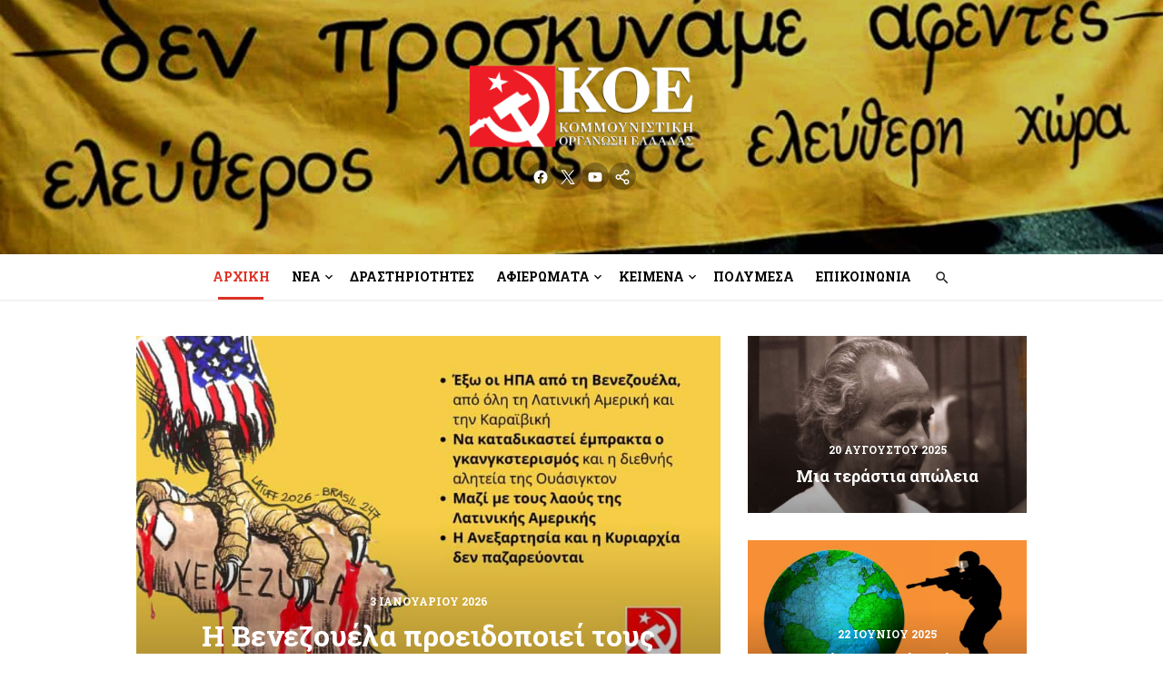

--- FILE ---
content_type: text/html; charset=UTF-8
request_url: https://koel.gr/page/3/?option=com_content&view=article&id=4286
body_size: 15541
content:
<!DOCTYPE html>
<html lang="el">
<head>
	<meta charset="UTF-8">
	<meta name="viewport" content="width=device-width, initial-scale=1">
	<link rel="profile" href="http://gmpg.org/xfn/11">
		<meta name='robots' content='index, max-image-preview:large' />

	<!-- This site is optimized with the Yoast SEO plugin v25.6 - https://yoast.com/wordpress/plugins/seo/ -->
	<title>Κομμουνιστική Οργάνωση Ελλάδας | Communist Organization of Greece &#8211; Σελίδα 3 από 399 &#8211;</title>
	<link rel="canonical" href="https://koel.gr/page/3/" />
	<link rel="prev" href="https://koel.gr/page/2/" />
	<link rel="next" href="https://koel.gr/page/4/" />
	<meta property="og:locale" content="el_GR" />
	<meta property="og:type" content="website" />
	<meta property="og:title" content="Κομμουνιστική Οργάνωση Ελλάδας | Communist Organization of Greece" />
	<meta property="og:description" content="Κομμουνιστική Οργάνωση Ελλάδας | Communist Organization of Greece &#8211;" />
	<meta property="og:url" content="https://koel.gr/" />
	<meta property="og:site_name" content="Κομμουνιστική Οργάνωση Ελλάδας | Communist Organization of Greece" />
	<meta property="og:image" content="https://koel.gr/wp-content/uploads/2020/10/koel.jpg" />
	<meta property="og:image:width" content="1200" />
	<meta property="og:image:height" content="900" />
	<meta property="og:image:type" content="image/jpeg" />
	<meta name="twitter:card" content="summary_large_image" />
	<meta name="twitter:site" content="@KOEgr" />
	<meta name="google-site-verification" content="CJY1_KDIwBsPEfJFhSQmcH7zVxaGLmZSXeaA0Ws76qs" />
	<!-- / Yoast SEO plugin. -->


<link rel="amphtml" href="https://koel.gr/amp/page/3/" /><meta name="generator" content="AMP for WP 1.1.6.1"/><link rel='dns-prefetch' href='//www.googletagmanager.com' />
<link rel='dns-prefetch' href='//fonts.googleapis.com' />
<link href='https://fonts.gstatic.com' crossorigin rel='preconnect' />
<link rel="alternate" type="application/rss+xml" title="Ροή RSS &raquo; Κομμουνιστική Οργάνωση Ελλάδας | Communist Organization of Greece" href="https://koel.gr/feed/" />
<style id='wp-img-auto-sizes-contain-inline-css' type='text/css'>
img:is([sizes=auto i],[sizes^="auto," i]){contain-intrinsic-size:3000px 1500px}
/*# sourceURL=wp-img-auto-sizes-contain-inline-css */
</style>
<link rel='stylesheet' id='litespeed-cache-dummy-css' href='https://koel.gr/wp-content/plugins/litespeed-cache/assets/css/litespeed-dummy.css?ver=6.9' type='text/css' media='all' />
<link rel='stylesheet' id='wp-block-library-css' href='https://koel.gr/wp-includes/css/dist/block-library/style.min.css?ver=6.9' type='text/css' media='all' />
<style id='wp-block-code-inline-css' type='text/css'>
.wp-block-code{box-sizing:border-box}.wp-block-code code{
  /*!rtl:begin:ignore*/direction:ltr;display:block;font-family:inherit;overflow-wrap:break-word;text-align:initial;white-space:pre-wrap
  /*!rtl:end:ignore*/}
/*# sourceURL=https://koel.gr/wp-includes/blocks/code/style.min.css */
</style>
<style id='global-styles-inline-css' type='text/css'>
:root{--wp--preset--aspect-ratio--square: 1;--wp--preset--aspect-ratio--4-3: 4/3;--wp--preset--aspect-ratio--3-4: 3/4;--wp--preset--aspect-ratio--3-2: 3/2;--wp--preset--aspect-ratio--2-3: 2/3;--wp--preset--aspect-ratio--16-9: 16/9;--wp--preset--aspect-ratio--9-16: 9/16;--wp--preset--color--black: #000000;--wp--preset--color--cyan-bluish-gray: #abb8c3;--wp--preset--color--white: #ffffff;--wp--preset--color--pale-pink: #f78da7;--wp--preset--color--vivid-red: #cf2e2e;--wp--preset--color--luminous-vivid-orange: #ff6900;--wp--preset--color--luminous-vivid-amber: #fcb900;--wp--preset--color--light-green-cyan: #7bdcb5;--wp--preset--color--vivid-green-cyan: #00d084;--wp--preset--color--pale-cyan-blue: #8ed1fc;--wp--preset--color--vivid-cyan-blue: #0693e3;--wp--preset--color--vivid-purple: #9b51e0;--wp--preset--color--dark-gray: #222222;--wp--preset--color--medium-gray: #444444;--wp--preset--color--light-gray: #888888;--wp--preset--color--accent: #2e64e6;--wp--preset--gradient--vivid-cyan-blue-to-vivid-purple: linear-gradient(135deg,rgb(6,147,227) 0%,rgb(155,81,224) 100%);--wp--preset--gradient--light-green-cyan-to-vivid-green-cyan: linear-gradient(135deg,rgb(122,220,180) 0%,rgb(0,208,130) 100%);--wp--preset--gradient--luminous-vivid-amber-to-luminous-vivid-orange: linear-gradient(135deg,rgb(252,185,0) 0%,rgb(255,105,0) 100%);--wp--preset--gradient--luminous-vivid-orange-to-vivid-red: linear-gradient(135deg,rgb(255,105,0) 0%,rgb(207,46,46) 100%);--wp--preset--gradient--very-light-gray-to-cyan-bluish-gray: linear-gradient(135deg,rgb(238,238,238) 0%,rgb(169,184,195) 100%);--wp--preset--gradient--cool-to-warm-spectrum: linear-gradient(135deg,rgb(74,234,220) 0%,rgb(151,120,209) 20%,rgb(207,42,186) 40%,rgb(238,44,130) 60%,rgb(251,105,98) 80%,rgb(254,248,76) 100%);--wp--preset--gradient--blush-light-purple: linear-gradient(135deg,rgb(255,206,236) 0%,rgb(152,150,240) 100%);--wp--preset--gradient--blush-bordeaux: linear-gradient(135deg,rgb(254,205,165) 0%,rgb(254,45,45) 50%,rgb(107,0,62) 100%);--wp--preset--gradient--luminous-dusk: linear-gradient(135deg,rgb(255,203,112) 0%,rgb(199,81,192) 50%,rgb(65,88,208) 100%);--wp--preset--gradient--pale-ocean: linear-gradient(135deg,rgb(255,245,203) 0%,rgb(182,227,212) 50%,rgb(51,167,181) 100%);--wp--preset--gradient--electric-grass: linear-gradient(135deg,rgb(202,248,128) 0%,rgb(113,206,126) 100%);--wp--preset--gradient--midnight: linear-gradient(135deg,rgb(2,3,129) 0%,rgb(40,116,252) 100%);--wp--preset--font-size--small: 14px;--wp--preset--font-size--medium: 18px;--wp--preset--font-size--large: 20px;--wp--preset--font-size--x-large: 32px;--wp--preset--font-size--normal: 16px;--wp--preset--font-size--larger: 24px;--wp--preset--font-size--huge: 48px;--wp--preset--spacing--20: 0.44rem;--wp--preset--spacing--30: 0.67rem;--wp--preset--spacing--40: 1rem;--wp--preset--spacing--50: 1.5rem;--wp--preset--spacing--60: 2.25rem;--wp--preset--spacing--70: 3.38rem;--wp--preset--spacing--80: 5.06rem;--wp--preset--shadow--natural: 6px 6px 9px rgba(0, 0, 0, 0.2);--wp--preset--shadow--deep: 12px 12px 50px rgba(0, 0, 0, 0.4);--wp--preset--shadow--sharp: 6px 6px 0px rgba(0, 0, 0, 0.2);--wp--preset--shadow--outlined: 6px 6px 0px -3px rgb(255, 255, 255), 6px 6px rgb(0, 0, 0);--wp--preset--shadow--crisp: 6px 6px 0px rgb(0, 0, 0);}:root { --wp--style--global--content-size: 760px;--wp--style--global--wide-size: 1160px; }:where(body) { margin: 0; }.wp-site-blocks > .alignleft { float: left; margin-right: 2em; }.wp-site-blocks > .alignright { float: right; margin-left: 2em; }.wp-site-blocks > .aligncenter { justify-content: center; margin-left: auto; margin-right: auto; }:where(.wp-site-blocks) > * { margin-block-start: 20px; margin-block-end: 0; }:where(.wp-site-blocks) > :first-child { margin-block-start: 0; }:where(.wp-site-blocks) > :last-child { margin-block-end: 0; }:root { --wp--style--block-gap: 20px; }:root :where(.is-layout-flow) > :first-child{margin-block-start: 0;}:root :where(.is-layout-flow) > :last-child{margin-block-end: 0;}:root :where(.is-layout-flow) > *{margin-block-start: 20px;margin-block-end: 0;}:root :where(.is-layout-constrained) > :first-child{margin-block-start: 0;}:root :where(.is-layout-constrained) > :last-child{margin-block-end: 0;}:root :where(.is-layout-constrained) > *{margin-block-start: 20px;margin-block-end: 0;}:root :where(.is-layout-flex){gap: 20px;}:root :where(.is-layout-grid){gap: 20px;}.is-layout-flow > .alignleft{float: left;margin-inline-start: 0;margin-inline-end: 2em;}.is-layout-flow > .alignright{float: right;margin-inline-start: 2em;margin-inline-end: 0;}.is-layout-flow > .aligncenter{margin-left: auto !important;margin-right: auto !important;}.is-layout-constrained > .alignleft{float: left;margin-inline-start: 0;margin-inline-end: 2em;}.is-layout-constrained > .alignright{float: right;margin-inline-start: 2em;margin-inline-end: 0;}.is-layout-constrained > .aligncenter{margin-left: auto !important;margin-right: auto !important;}.is-layout-constrained > :where(:not(.alignleft):not(.alignright):not(.alignfull)){max-width: var(--wp--style--global--content-size);margin-left: auto !important;margin-right: auto !important;}.is-layout-constrained > .alignwide{max-width: var(--wp--style--global--wide-size);}body .is-layout-flex{display: flex;}.is-layout-flex{flex-wrap: wrap;align-items: center;}.is-layout-flex > :is(*, div){margin: 0;}body .is-layout-grid{display: grid;}.is-layout-grid > :is(*, div){margin: 0;}body{color: #222;font-family: Nunito Sans, -apple-system, BlinkMacSystemFont, Segoe UI, Roboto, Oxygen-Sans, Ubuntu, Cantarell, Helvetica Neue, sans-serif;font-size: 18px;line-height: 1.75;padding-top: 0px;padding-right: 0px;padding-bottom: 0px;padding-left: 0px;}a:where(:not(.wp-element-button)){text-decoration: underline;}h1, h2, h3, h4, h5, h6{color: #000;font-family: Poppins, -apple-system, BlinkMacSystemFont, Segoe UI, Roboto, Oxygen-Sans, Ubuntu, Cantarell, Helvetica Neue, sans-serif;}:root :where(.wp-element-button, .wp-block-button__link){background-color: #222;border-radius: 128px;border-width: 0;color: #fff;font-family: inherit;font-size: inherit;font-style: inherit;font-weight: inherit;letter-spacing: inherit;line-height: inherit;padding-top: 6px;padding-right: 20px;padding-bottom: 6px;padding-left: 20px;text-decoration: none;text-transform: inherit;}.has-black-color{color: var(--wp--preset--color--black) !important;}.has-cyan-bluish-gray-color{color: var(--wp--preset--color--cyan-bluish-gray) !important;}.has-white-color{color: var(--wp--preset--color--white) !important;}.has-pale-pink-color{color: var(--wp--preset--color--pale-pink) !important;}.has-vivid-red-color{color: var(--wp--preset--color--vivid-red) !important;}.has-luminous-vivid-orange-color{color: var(--wp--preset--color--luminous-vivid-orange) !important;}.has-luminous-vivid-amber-color{color: var(--wp--preset--color--luminous-vivid-amber) !important;}.has-light-green-cyan-color{color: var(--wp--preset--color--light-green-cyan) !important;}.has-vivid-green-cyan-color{color: var(--wp--preset--color--vivid-green-cyan) !important;}.has-pale-cyan-blue-color{color: var(--wp--preset--color--pale-cyan-blue) !important;}.has-vivid-cyan-blue-color{color: var(--wp--preset--color--vivid-cyan-blue) !important;}.has-vivid-purple-color{color: var(--wp--preset--color--vivid-purple) !important;}.has-dark-gray-color{color: var(--wp--preset--color--dark-gray) !important;}.has-medium-gray-color{color: var(--wp--preset--color--medium-gray) !important;}.has-light-gray-color{color: var(--wp--preset--color--light-gray) !important;}.has-accent-color{color: var(--wp--preset--color--accent) !important;}.has-black-background-color{background-color: var(--wp--preset--color--black) !important;}.has-cyan-bluish-gray-background-color{background-color: var(--wp--preset--color--cyan-bluish-gray) !important;}.has-white-background-color{background-color: var(--wp--preset--color--white) !important;}.has-pale-pink-background-color{background-color: var(--wp--preset--color--pale-pink) !important;}.has-vivid-red-background-color{background-color: var(--wp--preset--color--vivid-red) !important;}.has-luminous-vivid-orange-background-color{background-color: var(--wp--preset--color--luminous-vivid-orange) !important;}.has-luminous-vivid-amber-background-color{background-color: var(--wp--preset--color--luminous-vivid-amber) !important;}.has-light-green-cyan-background-color{background-color: var(--wp--preset--color--light-green-cyan) !important;}.has-vivid-green-cyan-background-color{background-color: var(--wp--preset--color--vivid-green-cyan) !important;}.has-pale-cyan-blue-background-color{background-color: var(--wp--preset--color--pale-cyan-blue) !important;}.has-vivid-cyan-blue-background-color{background-color: var(--wp--preset--color--vivid-cyan-blue) !important;}.has-vivid-purple-background-color{background-color: var(--wp--preset--color--vivid-purple) !important;}.has-dark-gray-background-color{background-color: var(--wp--preset--color--dark-gray) !important;}.has-medium-gray-background-color{background-color: var(--wp--preset--color--medium-gray) !important;}.has-light-gray-background-color{background-color: var(--wp--preset--color--light-gray) !important;}.has-accent-background-color{background-color: var(--wp--preset--color--accent) !important;}.has-black-border-color{border-color: var(--wp--preset--color--black) !important;}.has-cyan-bluish-gray-border-color{border-color: var(--wp--preset--color--cyan-bluish-gray) !important;}.has-white-border-color{border-color: var(--wp--preset--color--white) !important;}.has-pale-pink-border-color{border-color: var(--wp--preset--color--pale-pink) !important;}.has-vivid-red-border-color{border-color: var(--wp--preset--color--vivid-red) !important;}.has-luminous-vivid-orange-border-color{border-color: var(--wp--preset--color--luminous-vivid-orange) !important;}.has-luminous-vivid-amber-border-color{border-color: var(--wp--preset--color--luminous-vivid-amber) !important;}.has-light-green-cyan-border-color{border-color: var(--wp--preset--color--light-green-cyan) !important;}.has-vivid-green-cyan-border-color{border-color: var(--wp--preset--color--vivid-green-cyan) !important;}.has-pale-cyan-blue-border-color{border-color: var(--wp--preset--color--pale-cyan-blue) !important;}.has-vivid-cyan-blue-border-color{border-color: var(--wp--preset--color--vivid-cyan-blue) !important;}.has-vivid-purple-border-color{border-color: var(--wp--preset--color--vivid-purple) !important;}.has-dark-gray-border-color{border-color: var(--wp--preset--color--dark-gray) !important;}.has-medium-gray-border-color{border-color: var(--wp--preset--color--medium-gray) !important;}.has-light-gray-border-color{border-color: var(--wp--preset--color--light-gray) !important;}.has-accent-border-color{border-color: var(--wp--preset--color--accent) !important;}.has-vivid-cyan-blue-to-vivid-purple-gradient-background{background: var(--wp--preset--gradient--vivid-cyan-blue-to-vivid-purple) !important;}.has-light-green-cyan-to-vivid-green-cyan-gradient-background{background: var(--wp--preset--gradient--light-green-cyan-to-vivid-green-cyan) !important;}.has-luminous-vivid-amber-to-luminous-vivid-orange-gradient-background{background: var(--wp--preset--gradient--luminous-vivid-amber-to-luminous-vivid-orange) !important;}.has-luminous-vivid-orange-to-vivid-red-gradient-background{background: var(--wp--preset--gradient--luminous-vivid-orange-to-vivid-red) !important;}.has-very-light-gray-to-cyan-bluish-gray-gradient-background{background: var(--wp--preset--gradient--very-light-gray-to-cyan-bluish-gray) !important;}.has-cool-to-warm-spectrum-gradient-background{background: var(--wp--preset--gradient--cool-to-warm-spectrum) !important;}.has-blush-light-purple-gradient-background{background: var(--wp--preset--gradient--blush-light-purple) !important;}.has-blush-bordeaux-gradient-background{background: var(--wp--preset--gradient--blush-bordeaux) !important;}.has-luminous-dusk-gradient-background{background: var(--wp--preset--gradient--luminous-dusk) !important;}.has-pale-ocean-gradient-background{background: var(--wp--preset--gradient--pale-ocean) !important;}.has-electric-grass-gradient-background{background: var(--wp--preset--gradient--electric-grass) !important;}.has-midnight-gradient-background{background: var(--wp--preset--gradient--midnight) !important;}.has-small-font-size{font-size: var(--wp--preset--font-size--small) !important;}.has-medium-font-size{font-size: var(--wp--preset--font-size--medium) !important;}.has-large-font-size{font-size: var(--wp--preset--font-size--large) !important;}.has-x-large-font-size{font-size: var(--wp--preset--font-size--x-large) !important;}.has-normal-font-size{font-size: var(--wp--preset--font-size--normal) !important;}.has-larger-font-size{font-size: var(--wp--preset--font-size--larger) !important;}.has-huge-font-size{font-size: var(--wp--preset--font-size--huge) !important;}
/*# sourceURL=global-styles-inline-css */
</style>

<link rel='stylesheet' id='type-style-css' href='https://koel.gr/wp-content/themes/type/style.css?ver=1.0.6' type='text/css' media='all' />
<style id='type-style-inline-css' type='text/css'>

	.site-logo {max-width: none;}
	.site-logo .custom-logo-link {
		display: inline-block;
		line-height: 1;
	}
		.site-logo .custom-logo-link {max-width: 180px;}
		@media screen and (min-width: 720px) {
		.site-logo .custom-logo-link {max-width: 250px;}
		}.header-image {padding-top: 20px;padding-bottom: 20px;}
		.header-image:before {
		content: '';
		position: absolute;
		left: 0;
		top: 0;
		width: 100%;
		height: 100%;
		background-color: #000;
		}.header-image:before {opacity: 0.20;}
/*# sourceURL=type-style-inline-css */
</style>
<link rel='stylesheet' id='type-child-css' href='https://koel.gr/wp-content/themes/type-child/style.css?ver=1.0.0' type='text/css' media='all' />
<link rel='stylesheet' id='type-fonts-css' href='https://fonts.googleapis.com/css?family=Nunito+Sans%3A400%2C700%2C300%2C400italic%2C700italic%7CPoppins%3A400%2C700&#038;subset=latin%2Clatin-ext&#038;display=swap' type='text/css' media='all' />
<link rel='stylesheet' id='type-material-icons-css' href='https://fonts.googleapis.com/icon?family=Material+Icons&#038;display=swap' type='text/css' media='all' />
<link rel='stylesheet' id='type-social-icons-css' href='https://koel.gr/wp-content/themes/type/assets/css/social-icons.css?ver=1.0.0' type='text/css' media='all' />
<link rel='stylesheet' id='jquery-lazyloadxt-spinner-css-css' href='//koel.gr/wp-content/plugins/a3-lazy-load/assets/css/jquery.lazyloadxt.spinner.css?ver=6.9' type='text/css' media='all' />
<link rel='stylesheet' id='a3a3_lazy_load-css' href='//koel.gr/wp-content/uploads/sass/a3_lazy_load.min.css?ver=1643196352' type='text/css' media='all' />
<script type="text/javascript" src="https://koel.gr/wp-includes/js/jquery/jquery.min.js?ver=3.7.1" id="jquery-core-js"></script>
<script type="text/javascript" src="https://koel.gr/wp-includes/js/jquery/jquery-migrate.min.js?ver=3.4.1" id="jquery-migrate-js"></script>

<!-- Google tag (gtag.js) snippet added by Site Kit -->
<!-- Google Analytics snippet added by Site Kit -->
<script type="text/javascript" src="https://www.googletagmanager.com/gtag/js?id=GT-MB645FS" id="google_gtagjs-js" async></script>
<script type="text/javascript" id="google_gtagjs-js-after">
/* <![CDATA[ */
window.dataLayer = window.dataLayer || [];function gtag(){dataLayer.push(arguments);}
gtag("set","linker",{"domains":["koel.gr"]});
gtag("js", new Date());
gtag("set", "developer_id.dZTNiMT", true);
gtag("config", "GT-MB645FS");
//# sourceURL=google_gtagjs-js-after
/* ]]> */
</script>
		<meta property="fb:pages" content="23080895907" />
					<meta property="ia:markup_url" content="https://koel.gr/oyst-2-0-den-metrame-psifoys-metrame-zoes/?ia_markup=1" />
			<meta name="generator" content="Site Kit by Google 1.170.0" /><script defer src="https://umami-self-nine.vercel.app/script.js" data-website-id="4f60731d-a974-4fb9-b8dc-3a1ab6aca755"></script>

<script type="application/ld+json" class="saswp-schema-markup-output">
[{"@context":"https:\/\/schema.org\/","@graph":[{"@context":"https:\/\/schema.org\/","@type":"SiteNavigationElement","@id":"https:\/\/koel.gr#\u039a\u03b5\u03bd\u03c4\u03c1\u03b9\u03ba\u03cc \u039c\u03b5\u03bd\u03bf\u03cd","name":"\u0391\u03c1\u03c7\u03b9\u03ba\u03ae","url":"https:\/\/koel.gr\/"},{"@context":"https:\/\/schema.org\/","@type":"SiteNavigationElement","@id":"https:\/\/koel.gr#\u039a\u03b5\u03bd\u03c4\u03c1\u03b9\u03ba\u03cc \u039c\u03b5\u03bd\u03bf\u03cd","name":"\u039d\u03ad\u03b1","url":"https:\/\/koel.gr\/category\/nea\/"},{"@context":"https:\/\/schema.org\/","@type":"SiteNavigationElement","@id":"https:\/\/koel.gr#\u039a\u03b5\u03bd\u03c4\u03c1\u03b9\u03ba\u03cc \u039c\u03b5\u03bd\u03bf\u03cd","name":"\u0391\u03bd\u03b1\u03ba\u03bf\u03b9\u03bd\u03ce\u03c3\u03b5\u03b9\u03c2","url":"https:\/\/koel.gr\/category\/nea\/anakoinoseis\/"},{"@context":"https:\/\/schema.org\/","@type":"SiteNavigationElement","@id":"https:\/\/koel.gr#\u039a\u03b5\u03bd\u03c4\u03c1\u03b9\u03ba\u03cc \u039c\u03b5\u03bd\u03bf\u03cd","name":"\u0394\u03b5\u03bb\u03c4\u03af\u03b1 \u03a4\u03cd\u03c0\u03bf\u03c5","url":"https:\/\/koel.gr\/category\/nea\/deltia-typoy\/"},{"@context":"https:\/\/schema.org\/","@type":"SiteNavigationElement","@id":"https:\/\/koel.gr#\u039a\u03b5\u03bd\u03c4\u03c1\u03b9\u03ba\u03cc \u039c\u03b5\u03bd\u03bf\u03cd","name":"\u03a0\u03c1\u03bf\u03ba\u03b7\u03c1\u03cd\u03be\u03b5\u03b9\u03c2","url":"https:\/\/koel.gr\/category\/nea\/prokiryxeis\/"},{"@context":"https:\/\/schema.org\/","@type":"SiteNavigationElement","@id":"https:\/\/koel.gr#\u039a\u03b5\u03bd\u03c4\u03c1\u03b9\u03ba\u03cc \u039c\u03b5\u03bd\u03bf\u03cd","name":"\u03a4\u03bf\u03c0\u03bf\u03b8\u03b5\u03c4\u03ae\u03c3\u03b5\u03b9\u03c2","url":"https:\/\/koel.gr\/category\/nea\/topothetiseis\/"},{"@context":"https:\/\/schema.org\/","@type":"SiteNavigationElement","@id":"https:\/\/koel.gr#\u039a\u03b5\u03bd\u03c4\u03c1\u03b9\u03ba\u03cc \u039c\u03b5\u03bd\u03bf\u03cd","name":"\u0394\u03c1\u03b1\u03c3\u03c4\u03b7\u03c1\u03b9\u03cc\u03c4\u03b7\u03c4\u03b5\u03c2","url":"https:\/\/koel.gr\/category\/drastiriotites\/"},{"@context":"https:\/\/schema.org\/","@type":"SiteNavigationElement","@id":"https:\/\/koel.gr#\u039a\u03b5\u03bd\u03c4\u03c1\u03b9\u03ba\u03cc \u039c\u03b5\u03bd\u03bf\u03cd","name":"\u0399\u03c3\u03c4\u03bf\u03c1\u03af\u03b1","url":"https:\/\/koel.gr\/category\/istoria\/"},{"@context":"https:\/\/schema.org\/","@type":"SiteNavigationElement","@id":"https:\/\/koel.gr#\u039a\u03b5\u03bd\u03c4\u03c1\u03b9\u03ba\u03cc \u039c\u03b5\u03bd\u03bf\u03cd","name":"35 \u03c7\u03c1\u03cc\u03bd\u03b9\u03b1 \u03b1\u03c0\u03cc \u03c4\u03bf \u03b8\u03ac\u03bd\u03b1\u03c4\u03bf \u03c4\u03bf\u03c5 \u039c\u03ac\u03bf","url":"https:\/\/koel.gr\/category\/istoria\/35\/"},{"@context":"https:\/\/schema.org\/","@type":"SiteNavigationElement","@id":"https:\/\/koel.gr#\u039a\u03b5\u03bd\u03c4\u03c1\u03b9\u03ba\u03cc \u039c\u03b5\u03bd\u03bf\u03cd","name":"60 \u03c7\u03c1\u03cc\u03bd\u03b9\u03b1 \u03b1\u03c0\u03cc \u03c4\u03bf\u03bd \u03b8\u03ac\u03bd\u03b1\u03c4\u03bf \u03c4\u03bf\u03c5 \u039d.\u039c\u03c0\u03b5\u03bb\u03bf\u03b3\u03b9\u03ac\u03bd\u03bd\u03b7","url":"https:\/\/koel.gr\/category\/istoria\/60\/"},{"@context":"https:\/\/schema.org\/","@type":"SiteNavigationElement","@id":"https:\/\/koel.gr#\u039a\u03b5\u03bd\u03c4\u03c1\u03b9\u03ba\u03cc \u039c\u03b5\u03bd\u03bf\u03cd","name":"\u039c\u0391\u0397\u03a3 68","url":"https:\/\/koel.gr\/category\/istoria\/68\/"},{"@context":"https:\/\/schema.org\/","@type":"SiteNavigationElement","@id":"https:\/\/koel.gr#\u039a\u03b5\u03bd\u03c4\u03c1\u03b9\u03ba\u03cc \u039c\u03b5\u03bd\u03bf\u03cd","name":"\u039a\u039f\u039c\u039c\u039f\u03a5\u039d\u0399\u03a3\u03a4\u0399\u039a\u039f \u039a\u0399\u039d\u0397\u039c\u0391","url":"https:\/\/koel.gr\/category\/istoria\/kommoynistiko-kinima\/"},{"@context":"https:\/\/schema.org\/","@type":"SiteNavigationElement","@id":"https:\/\/koel.gr#\u039a\u03b5\u03bd\u03c4\u03c1\u03b9\u03ba\u03cc \u039c\u03b5\u03bd\u03bf\u03cd","name":"\u039f\u039a\u03a4\u03a9\u0392\u03a1\u0399\u0391\u039d\u0397","url":"https:\/\/koel.gr\/category\/istoria\/oktovriani\/"},{"@context":"https:\/\/schema.org\/","@type":"SiteNavigationElement","@id":"https:\/\/koel.gr#\u039a\u03b5\u03bd\u03c4\u03c1\u03b9\u03ba\u03cc \u039c\u03b5\u03bd\u03bf\u03cd","name":"\u0394\u0395\u039a\u0395\u039c\u0392\u03a1\u0397\u03a3 2008","url":"https:\/\/koel.gr\/category\/istoria\/2008-istoria\/"},{"@context":"https:\/\/schema.org\/","@type":"SiteNavigationElement","@id":"https:\/\/koel.gr#\u039a\u03b5\u03bd\u03c4\u03c1\u03b9\u03ba\u03cc \u039c\u03b5\u03bd\u03bf\u03cd","name":"\u03c0\u03bf\u03bb\u03b9\u03c4\u03b9\u03ba\u03ae \u03bf\u03c1\u03b3\u03ac\u03bd\u03c9\u03c3\u03b7 \u0391\/\u03c3\u03c5\u03bd\u03b5\u03c7\u03b5\u03b9\u03b1","url":"https:\/\/koel.gr\/category\/politiki-organosi-asynecheia\/"},{"@context":"https:\/\/schema.org\/","@type":"SiteNavigationElement","@id":"https:\/\/koel.gr#\u039a\u03b5\u03bd\u03c4\u03c1\u03b9\u03ba\u03cc \u039c\u03b5\u03bd\u03bf\u03cd","name":"\u0398\u0395\u03a3\u0395\u0399\u03a3","url":"https:\/\/koel.gr\/category\/politiki-organosi-asynecheia\/theseis\/"},{"@context":"https:\/\/schema.org\/","@type":"SiteNavigationElement","@id":"https:\/\/koel.gr#\u039a\u03b5\u03bd\u03c4\u03c1\u03b9\u03ba\u03cc \u039c\u03b5\u03bd\u03bf\u03cd","name":"\u0391\u03c6\u03b9\u03ad\u03c1\u03c9\u03bc\u03b1: \u039c\u03b1\u03c1\u03be\u03b9\u03c3\u03bc\u03cc\u03c2 \u03ba\u03b1\u03b9 \u0391\u03c1\u03b9\u03c3\u03c4\u03b5\u03c1\u03ac \u03c3\u03c4\u03bf\u03bd 21\u03bf \u03b1\u03b9\u03ce\u03bd\u03b1","url":"https:\/\/koel.gr\/category\/keimena-koe\/21\/"},{"@context":"https:\/\/schema.org\/","@type":"SiteNavigationElement","@id":"https:\/\/koel.gr#\u039a\u03b5\u03bd\u03c4\u03c1\u03b9\u03ba\u03cc \u039c\u03b5\u03bd\u03bf\u03cd","name":"\u0391\u03c6\u03b9\u03ad\u03c1\u03c9\u03bc\u03b1: \u03a3\u03c5\u03bb\u03bb\u03bf\u03b3\u03b9\u03ba\u03cc - \u0391\u03c4\u03bf\u03bc\u03b9\u03ba\u03cc","url":"https:\/\/koel.gr\/category\/keimena-koe\/afieroma-syllogiko-atomiko\/"},{"@context":"https:\/\/schema.org\/","@type":"SiteNavigationElement","@id":"https:\/\/koel.gr#\u039a\u03b5\u03bd\u03c4\u03c1\u03b9\u03ba\u03cc \u039c\u03b5\u03bd\u03bf\u03cd","name":"\u039a\u03b5\u03af\u03bc\u03b5\u03bd\u03b1","url":"https:\/\/koel.gr\/category\/keimena-koe\/"},{"@context":"https:\/\/schema.org\/","@type":"SiteNavigationElement","@id":"https:\/\/koel.gr#\u039a\u03b5\u03bd\u03c4\u03c1\u03b9\u03ba\u03cc \u039c\u03b5\u03bd\u03bf\u03cd","name":"4\u03bf \u03a3\u03c5\u03bd\u03ad\u03b4\u03c1\u03b9\u03bf","url":"https:\/\/koel.gr\/category\/keimena-koe\/4o-synedrio\/"},{"@context":"https:\/\/schema.org\/","@type":"SiteNavigationElement","@id":"https:\/\/koel.gr#\u039a\u03b5\u03bd\u03c4\u03c1\u03b9\u03ba\u03cc \u039c\u03b5\u03bd\u03bf\u03cd","name":"\u03a0\u03b1\u03bd\u03b5\u03bb\u03bb\u03b1\u03b4\u03b9\u03ba\u03ae \u03a3\u03c5\u03bd\u03ac\u03bd\u03c4\u03b7\u03c3\u03b7 2021","url":"https:\/\/koel.gr\/category\/keimena-koe\/panelladiki-synantisi-2021\/"},{"@context":"https:\/\/schema.org\/","@type":"SiteNavigationElement","@id":"https:\/\/koel.gr#\u039a\u03b5\u03bd\u03c4\u03c1\u03b9\u03ba\u03cc \u039c\u03b5\u03bd\u03bf\u03cd","name":"\u03a0\u03b1\u03bd\u03b5\u03bb\u03bb\u03b1\u03b4\u03b9\u03ba\u03ae \u03a3\u03c5\u03bd\u03ac\u03bd\u03c4\u03b7\u03c3\u03b7 2019","url":"https:\/\/koel.gr\/category\/keimena-koe\/panelladiki-synantisi-2019\/"},{"@context":"https:\/\/schema.org\/","@type":"SiteNavigationElement","@id":"https:\/\/koel.gr#\u039a\u03b5\u03bd\u03c4\u03c1\u03b9\u03ba\u03cc \u039c\u03b5\u03bd\u03bf\u03cd","name":"\u03a0\u03b1\u03bd\u03b5\u03bb\u03bb\u03b1\u03b4\u03b9\u03ba\u03ae \u03a3\u03c5\u03bd\u03ac\u03bd\u03c4\u03b7\u03c3\u03b7 2018","url":"https:\/\/koel.gr\/category\/keimena-koe\/panelladiki-synantisi-2018\/"},{"@context":"https:\/\/schema.org\/","@type":"SiteNavigationElement","@id":"https:\/\/koel.gr#\u039a\u03b5\u03bd\u03c4\u03c1\u03b9\u03ba\u03cc \u039c\u03b5\u03bd\u03bf\u03cd","name":"\u03a0\u03b1\u03bd\u03b5\u03bb\u03bb\u03b1\u03b4\u03b9\u03ba\u03cc \u03a3\u03ce\u03bc\u03b1 2017","url":"https:\/\/koel.gr\/category\/keimena-koe\/panelladiko-soma-2017\/"},{"@context":"https:\/\/schema.org\/","@type":"SiteNavigationElement","@id":"https:\/\/koel.gr#\u039a\u03b5\u03bd\u03c4\u03c1\u03b9\u03ba\u03cc \u039c\u03b5\u03bd\u03bf\u03cd","name":"3\u03bf \u03a3\u03c5\u03bd\u03ad\u03b4\u03c1\u03b9\u03bf","url":"https:\/\/koel.gr\/category\/keimena-koe\/trito-synedrio\/"},{"@context":"https:\/\/schema.org\/","@type":"SiteNavigationElement","@id":"https:\/\/koel.gr#\u039a\u03b5\u03bd\u03c4\u03c1\u03b9\u03ba\u03cc \u039c\u03b5\u03bd\u03bf\u03cd","name":"2\u03bf \u03a3\u03c5\u03bd\u03ad\u03b4\u03c1\u03b9\u03bf","url":"https:\/\/koel.gr\/category\/keimena-koe\/deytero-synedrio\/"},{"@context":"https:\/\/schema.org\/","@type":"SiteNavigationElement","@id":"https:\/\/koel.gr#\u039a\u03b5\u03bd\u03c4\u03c1\u03b9\u03ba\u03cc \u039c\u03b5\u03bd\u03bf\u03cd","name":"\u03a0\u03bf\u03bb\u03c5\u03bc\u03ad\u03c3\u03b1","url":"https:\/\/koel.gr\/category\/vinteo-afises-fotografies\/"},{"@context":"https:\/\/schema.org\/","@type":"SiteNavigationElement","@id":"https:\/\/koel.gr#\u039a\u03b5\u03bd\u03c4\u03c1\u03b9\u03ba\u03cc \u039c\u03b5\u03bd\u03bf\u03cd","name":"\u0395\u03c0\u03b9\u03ba\u03bf\u03b9\u03bd\u03c9\u03bd\u03af\u03b1","url":"https:\/\/koel.gr\/contact\/"}]},

{"@context":"https:\/\/schema.org\/","@type":"WebSite","@id":"https:\/\/koel.gr#website","headline":"\u039a\u03bf\u03bc\u03bc\u03bf\u03c5\u03bd\u03b9\u03c3\u03c4\u03b9\u03ba\u03ae \u039f\u03c1\u03b3\u03ac\u03bd\u03c9\u03c3\u03b7 \u0395\u03bb\u03bb\u03ac\u03b4\u03b1\u03c2 | Communist Organization of Greece","name":"\u039a\u03bf\u03bc\u03bc\u03bf\u03c5\u03bd\u03b9\u03c3\u03c4\u03b9\u03ba\u03ae \u039f\u03c1\u03b3\u03ac\u03bd\u03c9\u03c3\u03b7 \u0395\u03bb\u03bb\u03ac\u03b4\u03b1\u03c2 | Communist Organization of Greece","description":"","url":"https:\/\/koel.gr","potentialAction":{"@type":"SearchAction","target":"https:\/\/koel.gr?s={search_term_string}","query-input":"required name=search_term_string"}},

{"@context":"https:\/\/schema.org\/","@type":"Organization","@id":"https:\/\/koel.gr#Organization","name":"\u039a\u039f\u0395 | \u039a\u03bf\u03bc\u03bc\u03bf\u03c5\u03bd\u03b9\u03c3\u03c4\u03b9\u03ba\u03ae \u039f\u03c1\u03b3\u03ac\u03bd\u03c9\u03c3\u03b7 \u0395\u03bb\u03bb\u03ac\u03b4\u03b1\u03c2 | Communist Organization of Greece | KOE","url":"https:\/\/koel.gr\/","sameAs":["https:\/\/www.facebook.com\/KOEGreece","https:\/\/twitter.com\/KOEgr"],"logo":{"@type":"ImageObject","url":"https:\/\/koel.gr\/wp-content\/uploads\/2017\/03\/koe_logo1.png","width":"180","height":"180"}}]
</script>

    <script>
		if(screen.width<769){
        	window.location = "https://koel.gr/amp/page/3/";
        }
    	</script>
<link rel="icon" href="https://koel.gr/wp-content/uploads/2017/10/cropped-hammer-and-sickle-150x150.png" sizes="32x32" />
<link rel="icon" href="https://koel.gr/wp-content/uploads/2017/10/cropped-hammer-and-sickle-300x300.png" sizes="192x192" />
<link rel="apple-touch-icon" href="https://koel.gr/wp-content/uploads/2017/10/cropped-hammer-and-sickle-300x300.png" />
<meta name="msapplication-TileImage" content="https://koel.gr/wp-content/uploads/2017/10/cropped-hammer-and-sickle-300x300.png" />
</head>
<body class="home blog paged wp-custom-logo wp-embed-responsive paged-3 wp-theme-type wp-child-theme-type-child group-blog hfeed header-layout1 content-sidebar" >

<a class="skip-link screen-reader-text" href="#content">Skip to content</a><div id="fb-root"></div>
    <script async defer crossorigin="anonymous" src="https://connect.facebook.net/el_GR/sdk.js#xfbml=1&version=v12.0&appId=1714342111932450&autoLogAppEvents=1" nonce="esapKmjF"></script>
<div id="page" class="site">

	<div class="mobile-navbar clear">
		<div id="menu-toggle" on="tap:AMP.setState({ampmenu: !ampmenu})" class="menu-toggle" title="Menu">
			<span class="button-toggle"></span>
		</div>
		<div class="top-search"><span id="top-search-button" class="top-search-button"><i class="search-icon"></i></span>
<form role="search" method="get" class="search-form clear" action="https://koel.gr/">
	<label>
		<span class="screen-reader-text">Search for:</span>
		<input type="search" id="s" class="search-field" placeholder="Αναζήτηση &hellip;" value="" name="s" />
	</label>
	<button type="submit" class="search-submit">
		<i class="material-icons md-20 md-middle">&#xE8B6;</i> <span class="screen-reader-text">
		Search</span>
	</button>
</form>
</div>	</div>
	<div id="mobile-sidebar" [class]="ampmenu ? 'mobile-sidebar toggled-on' : 'mobile-sidebar'"  class="mobile-sidebar">
		
	<nav id="mobile-navigation" class="main-navigation mobile-navigation" aria-label="Mobile Menu">
		<ul id="mobile-menu" class="main-menu mobile-menu"><li id="menu-item-5181" class="menu-item menu-item-type-custom menu-item-object-custom current-menu-item menu-item-home menu-item-5181"><a href="https://koel.gr/">Αρχική</a></li>
<li id="menu-item-5174" class="menu-item menu-item-type-taxonomy menu-item-object-category menu-item-has-children menu-item-5174"><a href="https://koel.gr/category/nea/">Νέα</a><button class="dropdown-toggle" aria-expanded="false"><span class="screen-reader-text">Show sub menu</span></button>
<ul class="sub-menu">
	<li id="menu-item-5176" class="menu-item menu-item-type-taxonomy menu-item-object-category menu-item-5176"><a href="https://koel.gr/category/nea/anakoinoseis/">Ανακοινώσεις</a></li>
	<li id="menu-item-5177" class="menu-item menu-item-type-taxonomy menu-item-object-category menu-item-5177"><a href="https://koel.gr/category/nea/deltia-typoy/">Δελτία Τύπου</a></li>
	<li id="menu-item-5178" class="menu-item menu-item-type-taxonomy menu-item-object-category menu-item-5178"><a href="https://koel.gr/category/nea/prokiryxeis/">Προκηρύξεις</a></li>
	<li id="menu-item-5179" class="menu-item menu-item-type-taxonomy menu-item-object-category menu-item-5179"><a href="https://koel.gr/category/nea/topothetiseis/">Τοποθετήσεις</a></li>
</ul>
</li>
<li id="menu-item-5182" class="menu-item menu-item-type-taxonomy menu-item-object-category menu-item-5182"><a href="https://koel.gr/category/drastiriotites/">Δραστηριότητες</a></li>
<li id="menu-item-5484" class="menu-item menu-item-type-custom menu-item-object-custom menu-item-has-children menu-item-5484"><a href="#">Αφιερώματα</a><button class="dropdown-toggle" aria-expanded="false"><span class="screen-reader-text">Show sub menu</span></button>
<ul class="sub-menu">
	<li id="menu-item-5485" class="menu-item menu-item-type-taxonomy menu-item-object-category menu-item-has-children menu-item-5485"><a href="https://koel.gr/category/istoria/">Ιστορία</a><button class="dropdown-toggle" aria-expanded="false"><span class="screen-reader-text">Show sub menu</span></button>
	<ul class="sub-menu">
		<li id="menu-item-5486" class="menu-item menu-item-type-taxonomy menu-item-object-category menu-item-5486"><a href="https://koel.gr/category/istoria/35/">35 χρόνια από το θάνατο του Μάο</a></li>
		<li id="menu-item-5487" class="menu-item menu-item-type-taxonomy menu-item-object-category menu-item-5487"><a href="https://koel.gr/category/istoria/60/">60 χρόνια από τον θάνατο του Ν.Μπελογιάννη</a></li>
		<li id="menu-item-5488" class="menu-item menu-item-type-taxonomy menu-item-object-category menu-item-5488"><a href="https://koel.gr/category/istoria/68/">ΜΑΗΣ 68</a></li>
		<li id="menu-item-5495" class="menu-item menu-item-type-taxonomy menu-item-object-category menu-item-5495"><a href="https://koel.gr/category/istoria/kommoynistiko-kinima/">ΚΟΜΜΟΥΝΙΣΤΙΚΟ ΚΙΝΗΜΑ</a></li>
		<li id="menu-item-5496" class="menu-item menu-item-type-taxonomy menu-item-object-category menu-item-5496"><a href="https://koel.gr/category/istoria/oktovriani/">ΟΚΤΩΒΡΙΑΝΗ</a></li>
		<li id="menu-item-5497" class="menu-item menu-item-type-taxonomy menu-item-object-category menu-item-5497"><a href="https://koel.gr/category/istoria/2008-istoria/">ΔΕΚΕΜΒΡΗΣ 2008</a></li>
	</ul>
</li>
	<li id="menu-item-5498" class="menu-item menu-item-type-taxonomy menu-item-object-category menu-item-has-children menu-item-5498"><a href="https://koel.gr/category/politiki-organosi-asynecheia/">πολιτική οργάνωση Α/συνεχεια</a><button class="dropdown-toggle" aria-expanded="false"><span class="screen-reader-text">Show sub menu</span></button>
	<ul class="sub-menu">
		<li id="menu-item-5499" class="menu-item menu-item-type-taxonomy menu-item-object-category menu-item-5499"><a href="https://koel.gr/category/politiki-organosi-asynecheia/theseis/">ΘΕΣΕΙΣ</a></li>
	</ul>
</li>
	<li id="menu-item-5489" class="menu-item menu-item-type-taxonomy menu-item-object-category menu-item-5489"><a href="https://koel.gr/category/keimena-koe/21/">Αφιέρωμα: Μαρξισμός και Αριστερά στον 21ο αιώνα</a></li>
	<li id="menu-item-5490" class="menu-item menu-item-type-taxonomy menu-item-object-category menu-item-5490"><a href="https://koel.gr/category/keimena-koe/afieroma-syllogiko-atomiko/">Αφιέρωμα: Συλλογικό &#8211; Ατομικό</a></li>
</ul>
</li>
<li id="menu-item-5941" class="menu-item menu-item-type-taxonomy menu-item-object-category menu-item-has-children menu-item-5941"><a href="https://koel.gr/category/keimena-koe/">Κείμενα</a><button class="dropdown-toggle" aria-expanded="false"><span class="screen-reader-text">Show sub menu</span></button>
<ul class="sub-menu">
	<li id="menu-item-8382" class="menu-item menu-item-type-taxonomy menu-item-object-category menu-item-8382"><a href="https://koel.gr/category/keimena-koe/4o-synedrio/">4ο Συνέδριο</a></li>
	<li id="menu-item-5945" class="menu-item menu-item-type-taxonomy menu-item-object-category menu-item-5945"><a href="https://koel.gr/category/keimena-koe/panelladiki-synantisi-2021/">Πανελλαδική Συνάντηση 2021</a></li>
	<li id="menu-item-5944" class="menu-item menu-item-type-taxonomy menu-item-object-category menu-item-5944"><a href="https://koel.gr/category/keimena-koe/panelladiki-synantisi-2019/">Πανελλαδική Συνάντηση 2019</a></li>
	<li id="menu-item-5943" class="menu-item menu-item-type-taxonomy menu-item-object-category menu-item-5943"><a href="https://koel.gr/category/keimena-koe/panelladiki-synantisi-2018/">Πανελλαδική Συνάντηση 2018</a></li>
	<li id="menu-item-5494" class="menu-item menu-item-type-taxonomy menu-item-object-category menu-item-5494"><a href="https://koel.gr/category/keimena-koe/panelladiko-soma-2017/">Πανελλαδικό Σώμα 2017</a></li>
	<li id="menu-item-5493" class="menu-item menu-item-type-taxonomy menu-item-object-category menu-item-5493"><a href="https://koel.gr/category/keimena-koe/trito-synedrio/">3ο Συνέδριο</a></li>
	<li id="menu-item-5492" class="menu-item menu-item-type-taxonomy menu-item-object-category menu-item-5492"><a href="https://koel.gr/category/keimena-koe/deytero-synedrio/">2ο Συνέδριο</a></li>
</ul>
</li>
<li id="menu-item-5469" class="menu-item menu-item-type-taxonomy menu-item-object-category menu-item-5469"><a href="https://koel.gr/category/vinteo-afises-fotografies/">Πολυμέσα</a></li>
<li id="menu-item-5186" class="menu-item menu-item-type-post_type menu-item-object-page menu-item-5186"><a href="https://koel.gr/contact/">Επικοινωνία</a></li>
</ul><ul id="menu-social-media" class="social-menu mobile-social-menu"><li id="menu-item-5012" class="menu-item menu-item-type-custom menu-item-object-custom menu-item-5012"><a href="https://www.facebook.com/KOEGreece/"><span class="screen-reader-text">Facebook</span></a></li>
<li id="menu-item-5013" class="menu-item menu-item-type-custom menu-item-object-custom menu-item-5013"><a href="https://twitter.com/KOEgr"><span class="screen-reader-text">Twitter</span></a></li>
<li id="menu-item-5958" class="menu-item menu-item-type-custom menu-item-object-custom menu-item-5958"><a href="https://www.youtube.com/c/koevideos2003/"><span class="screen-reader-text">YouTube</span></a></li>
<li id="menu-item-4923" class="menu-item menu-item-type-custom menu-item-object-custom menu-item-4923"><a href="mailto:info@koel.gr"><span class="screen-reader-text">mail</span></a></li>
</ul>	</nav>
	</div>

	<header id="masthead" class="site-header has-header-image" role="banner">
		
	<div class="site-title-centered">
		
				<div class="header-image" style="background-image: url(https://koel.gr/wp-content/uploads/2017/10/cropped-header.jpg)">
			<div class="header-image-container">
					
				<div class="site-branding">
								<h1 class="site-title site-logo"><a href="https://koel.gr/" class="custom-logo-link" rel="home"><img width="540" height="200" src="https://koel.gr/wp-content/uploads/2017/10/koel_logo2.png" class="custom-logo" alt="Κομμουνιστική Οργάνωση Ελλάδας | Communist Organization of Greece" decoding="async" fetchpriority="high" srcset="https://koel.gr/wp-content/uploads/2017/10/koel_logo2.png 540w, https://koel.gr/wp-content/uploads/2017/10/koel_logo2-300x111.png 300w" sizes="(max-width: 540px) 100vw, 540px" /></a></h1>
																</div><!-- .site-branding -->
				
				
	<nav class="social-links" aria-label="Social Menu">
		<ul id="menu-social-media-1" class="social-menu"><li class="menu-item menu-item-type-custom menu-item-object-custom menu-item-5012"><a href="https://www.facebook.com/KOEGreece/"><span class="screen-reader-text">Facebook</span></a></li>
<li class="menu-item menu-item-type-custom menu-item-object-custom menu-item-5013"><a href="https://twitter.com/KOEgr"><span class="screen-reader-text">Twitter</span></a></li>
<li class="menu-item menu-item-type-custom menu-item-object-custom menu-item-5958"><a href="https://www.youtube.com/c/koevideos2003/"><span class="screen-reader-text">YouTube</span></a></li>
<li class="menu-item menu-item-type-custom menu-item-object-custom menu-item-4923"><a href="mailto:info@koel.gr"><span class="screen-reader-text">mail</span></a></li>
</ul>	</nav>
			
					</div>
		</div><!-- .header-image-->
			
		<div class="main-navbar">
			<div class="container">
				
	<nav id="site-navigation" class="main-navigation" role="navigation" aria-label="Main Menu">
		<ul id="main-menu" class="main-menu"><li class="menu-item menu-item-type-custom menu-item-object-custom current-menu-item menu-item-home menu-item-5181"><a href="https://koel.gr/">Αρχική</a></li>
<li class="menu-item menu-item-type-taxonomy menu-item-object-category menu-item-has-children menu-item-5174"><a href="https://koel.gr/category/nea/">Νέα</a>
<ul class="sub-menu">
	<li class="menu-item menu-item-type-taxonomy menu-item-object-category menu-item-5176"><a href="https://koel.gr/category/nea/anakoinoseis/">Ανακοινώσεις</a></li>
	<li class="menu-item menu-item-type-taxonomy menu-item-object-category menu-item-5177"><a href="https://koel.gr/category/nea/deltia-typoy/">Δελτία Τύπου</a></li>
	<li class="menu-item menu-item-type-taxonomy menu-item-object-category menu-item-5178"><a href="https://koel.gr/category/nea/prokiryxeis/">Προκηρύξεις</a></li>
	<li class="menu-item menu-item-type-taxonomy menu-item-object-category menu-item-5179"><a href="https://koel.gr/category/nea/topothetiseis/">Τοποθετήσεις</a></li>
</ul>
</li>
<li class="menu-item menu-item-type-taxonomy menu-item-object-category menu-item-5182"><a href="https://koel.gr/category/drastiriotites/">Δραστηριότητες</a></li>
<li class="menu-item menu-item-type-custom menu-item-object-custom menu-item-has-children menu-item-5484"><a href="#">Αφιερώματα</a>
<ul class="sub-menu">
	<li class="menu-item menu-item-type-taxonomy menu-item-object-category menu-item-has-children menu-item-5485"><a href="https://koel.gr/category/istoria/">Ιστορία</a>
	<ul class="sub-menu">
		<li class="menu-item menu-item-type-taxonomy menu-item-object-category menu-item-5486"><a href="https://koel.gr/category/istoria/35/">35 χρόνια από το θάνατο του Μάο</a></li>
		<li class="menu-item menu-item-type-taxonomy menu-item-object-category menu-item-5487"><a href="https://koel.gr/category/istoria/60/">60 χρόνια από τον θάνατο του Ν.Μπελογιάννη</a></li>
		<li class="menu-item menu-item-type-taxonomy menu-item-object-category menu-item-5488"><a href="https://koel.gr/category/istoria/68/">ΜΑΗΣ 68</a></li>
		<li class="menu-item menu-item-type-taxonomy menu-item-object-category menu-item-5495"><a href="https://koel.gr/category/istoria/kommoynistiko-kinima/">ΚΟΜΜΟΥΝΙΣΤΙΚΟ ΚΙΝΗΜΑ</a></li>
		<li class="menu-item menu-item-type-taxonomy menu-item-object-category menu-item-5496"><a href="https://koel.gr/category/istoria/oktovriani/">ΟΚΤΩΒΡΙΑΝΗ</a></li>
		<li class="menu-item menu-item-type-taxonomy menu-item-object-category menu-item-5497"><a href="https://koel.gr/category/istoria/2008-istoria/">ΔΕΚΕΜΒΡΗΣ 2008</a></li>
	</ul>
</li>
	<li class="menu-item menu-item-type-taxonomy menu-item-object-category menu-item-has-children menu-item-5498"><a href="https://koel.gr/category/politiki-organosi-asynecheia/">πολιτική οργάνωση Α/συνεχεια</a>
	<ul class="sub-menu">
		<li class="menu-item menu-item-type-taxonomy menu-item-object-category menu-item-5499"><a href="https://koel.gr/category/politiki-organosi-asynecheia/theseis/">ΘΕΣΕΙΣ</a></li>
	</ul>
</li>
	<li class="menu-item menu-item-type-taxonomy menu-item-object-category menu-item-5489"><a href="https://koel.gr/category/keimena-koe/21/">Αφιέρωμα: Μαρξισμός και Αριστερά στον 21ο αιώνα</a></li>
	<li class="menu-item menu-item-type-taxonomy menu-item-object-category menu-item-5490"><a href="https://koel.gr/category/keimena-koe/afieroma-syllogiko-atomiko/">Αφιέρωμα: Συλλογικό &#8211; Ατομικό</a></li>
</ul>
</li>
<li class="menu-item menu-item-type-taxonomy menu-item-object-category menu-item-has-children menu-item-5941"><a href="https://koel.gr/category/keimena-koe/">Κείμενα</a>
<ul class="sub-menu">
	<li class="menu-item menu-item-type-taxonomy menu-item-object-category menu-item-8382"><a href="https://koel.gr/category/keimena-koe/4o-synedrio/">4ο Συνέδριο</a></li>
	<li class="menu-item menu-item-type-taxonomy menu-item-object-category menu-item-5945"><a href="https://koel.gr/category/keimena-koe/panelladiki-synantisi-2021/">Πανελλαδική Συνάντηση 2021</a></li>
	<li class="menu-item menu-item-type-taxonomy menu-item-object-category menu-item-5944"><a href="https://koel.gr/category/keimena-koe/panelladiki-synantisi-2019/">Πανελλαδική Συνάντηση 2019</a></li>
	<li class="menu-item menu-item-type-taxonomy menu-item-object-category menu-item-5943"><a href="https://koel.gr/category/keimena-koe/panelladiki-synantisi-2018/">Πανελλαδική Συνάντηση 2018</a></li>
	<li class="menu-item menu-item-type-taxonomy menu-item-object-category menu-item-5494"><a href="https://koel.gr/category/keimena-koe/panelladiko-soma-2017/">Πανελλαδικό Σώμα 2017</a></li>
	<li class="menu-item menu-item-type-taxonomy menu-item-object-category menu-item-5493"><a href="https://koel.gr/category/keimena-koe/trito-synedrio/">3ο Συνέδριο</a></li>
	<li class="menu-item menu-item-type-taxonomy menu-item-object-category menu-item-5492"><a href="https://koel.gr/category/keimena-koe/deytero-synedrio/">2ο Συνέδριο</a></li>
</ul>
</li>
<li class="menu-item menu-item-type-taxonomy menu-item-object-category menu-item-5469"><a href="https://koel.gr/category/vinteo-afises-fotografies/">Πολυμέσα</a></li>
<li class="menu-item menu-item-type-post_type menu-item-object-page menu-item-5186"><a href="https://koel.gr/contact/">Επικοινωνία</a></li>
</ul>	</nav>
									<div class="top-search">
						<span id="top-search-button" class="top-search-button"><i class="search-icon"></i></span>
						
<form role="search" method="get" class="search-form clear" action="https://koel.gr/">
	<label>
		<span class="screen-reader-text">Search for:</span>
		<input type="search" id="s" class="search-field" placeholder="Αναζήτηση &hellip;" value="" name="s" />
	</label>
	<button type="submit" class="search-submit">
		<i class="material-icons md-20 md-middle">&#xE8B6;</i> <span class="screen-reader-text">
		Search</span>
	</button>
</form>
					</div>
							</div>
		</div>
		
	</div>
		</header><!-- #masthead -->

	
<section class="featured-posts featured-grid-3 clear">
	<div class="container">

	
		<div class="row">

	
			
			<div class="col-8 col-sm-12">
				<div class="featured-item featured-large " style="background-image: url(https://koel.gr/wp-content/uploads/2026/01/Venezuela-874x580.jpg);" >
					<a class="featured-link" href="https://koel.gr/i-venezoyela-proeidopoiei-toys-laoys/" title="Η Βενεζουέλα προειδοποιεί τους λαούς"></a>
					<div class="featured-overlay">
						<div class="entry-meta">
							<span class="posted-on">
								3 Ιανουαρίου 2026							</span>
						</div>
						<h4 class="entry-title"><a href="https://koel.gr/i-venezoyela-proeidopoiei-toys-laoys/">Η Βενεζουέλα προειδοποιεί τους λαούς</a></h4>
					</div>
				</div>
			</div>

		
			
			<div class="col-4 col-sm-6">
				<div class="featured-item featured-small first" style="background-image: url(https://koel.gr/wp-content/uploads/2025/08/bitsakis-874x580.jpg);" >
					<a class="featured-link" href="https://koel.gr/mia-terastia-apoleia/" title="Μια τεράστια απώλεια"></a>
					<div class="featured-overlay">
						<div class="entry-meta">
							<span class="posted-on">
								20 Αυγούστου 2025							</span>
						</div>
						<h4 class="entry-title"><a href="https://koel.gr/mia-terastia-apoleia/">Μια τεράστια απώλεια</a></h4>
					</div>
				</div>
			</div>

		
			
			<div class="col-4 col-sm-6">
				<div class="featured-item featured-small " style="background-image: url(https://koel.gr/wp-content/uploads/2025/06/target-war-1102x580.jpg);" >
					<a class="featured-link" href="https://koel.gr/den-einai-to-iran-einai-o-kosmos-olos/" title="Δεν είναι το Ιράν. Είναι ο κόσμος όλος!"></a>
					<div class="featured-overlay">
						<div class="entry-meta">
							<span class="posted-on">
								22 Ιουνίου 2025							</span>
						</div>
						<h4 class="entry-title"><a href="https://koel.gr/den-einai-to-iran-einai-o-kosmos-olos/">Δεν είναι το Ιράν. Είναι ο κόσμος όλος!</a></h4>
					</div>
				</div>
			</div>

		
		</div><!-- .row -->
	</div>
</section>

	<div id="content" class="site-content">
		<div class="container">
			<div class="inside">
	
			
	
		<div id="primary" class="content-area">
			<main id="main" class="site-main" role="main">
				
				<section class="row posts-loop ">
											<div class="post-wrapper col-12">
							
<article id="post-8350" class="list-post post-8350 post type-post status-publish format-standard has-post-thumbnail hentry category-prokiryxeis category-prwti-selida tag-apergia tag-tempi">
	
			<figure class="entry-thumbnail">
			<a href="https://koel.gr/oyst-2-0-den-metrame-psifoys-metrame-zoes/" title="ΟΥΣΤ 2.0 &#8211; Δεν μετράμε ψήφους, μετράμε ζωές">				
				<img width="520" height="400" src="//koel.gr/wp-content/plugins/a3-lazy-load/assets/images/lazy_placeholder.gif" data-lazy-type="image" data-src="https://koel.gr/wp-content/uploads/2023/03/333455613_3599020087021963_7477854231594902252_n-520x400.jpg" class="lazy lazy-hidden attachment-type-medium size-type-medium wp-post-image" alt="" decoding="async" /><noscript><img width="520" height="400" src="https://koel.gr/wp-content/uploads/2023/03/333455613_3599020087021963_7477854231594902252_n-520x400.jpg" class="attachment-type-medium size-type-medium wp-post-image" alt="" decoding="async" /></noscript>			</a>
		</figure>
		
	<div class="entry-header">
					<div class="entry-meta">
				<span class="cat-links"><a href="https://koel.gr/category/nea/prokiryxeis/" rel="category tag">Προκηρύξεις</a>, <a href="https://koel.gr/category/prwti-selida/" rel="category tag">Πρώτη Σελίδα</a></span>
				<span class="posted-on"><span class="screen-reader-text">Posted on</span><a href="https://koel.gr/oyst-2-0-den-metrame-psifoys-metrame-zoes/" rel="bookmark"><time class="entry-date published updated" datetime="2023-03-15T15:42:52+02:00">15 Μαρτίου 2023</time></a></span>			</div>
				<h2 class="entry-title"><a href="https://koel.gr/oyst-2-0-den-metrame-psifoys-metrame-zoes/">ΟΥΣΤ 2.0 &#8211; Δεν μετράμε ψήφους, μετράμε ζωές</a></h2>
	</div><!-- .entry-header -->
	
	<div class="entry-summary">
		<p>Τις τελευταίες μέρες ζούμε την προσπάθεια που κάνει σύσσωμο το πολιτικό σύστημα να μπει στη γωνία και να καπελωθεί η ορμητική παρουσία της κοινωνίας στα [&hellip;] <span class="read-more-link"><a class="read-more" href="https://koel.gr/oyst-2-0-den-metrame-psifoys-metrame-zoes/">Διαβάστε περισσότερα</a></span></p>
    </div><!-- .entry-content -->
            
</article><!-- #post-## -->
						</div>
											<div class="post-wrapper col-12">
							
<article id="post-8347" class="list-post post-8347 post type-post status-publish format-standard has-post-thumbnail hentry category-anakoinoseis category-prwti-selida">
	
			<figure class="entry-thumbnail">
			<a href="https://koel.gr/den-einai-anthropino-lathos-einai-proanaggelthen-egklima/" title="Δεν είναι ανθρώπινο λάθος, είναι προαναγγελθέν έγκλημα">				
				<img width="520" height="400" src="//koel.gr/wp-content/plugins/a3-lazy-load/assets/images/lazy_placeholder.gif" data-lazy-type="image" data-src="https://koel.gr/wp-content/uploads/2023/03/tempi5-520x400.jpg" class="lazy lazy-hidden attachment-type-medium size-type-medium wp-post-image" alt="" decoding="async" /><noscript><img width="520" height="400" src="https://koel.gr/wp-content/uploads/2023/03/tempi5-520x400.jpg" class="attachment-type-medium size-type-medium wp-post-image" alt="" decoding="async" /></noscript>			</a>
		</figure>
		
	<div class="entry-header">
					<div class="entry-meta">
				<span class="cat-links"><a href="https://koel.gr/category/nea/anakoinoseis/" rel="category tag">Ανακοινώσεις</a>, <a href="https://koel.gr/category/prwti-selida/" rel="category tag">Πρώτη Σελίδα</a></span>
				<span class="posted-on"><span class="screen-reader-text">Posted on</span><a href="https://koel.gr/den-einai-anthropino-lathos-einai-proanaggelthen-egklima/" rel="bookmark"><time class="entry-date published" datetime="2023-03-02T15:02:09+02:00">2 Μαρτίου 2023</time><time class="updated" datetime="2023-03-02T15:02:57+02:00">2 Μαρτίου 2023</time></a></span>			</div>
				<h2 class="entry-title"><a href="https://koel.gr/den-einai-anthropino-lathos-einai-proanaggelthen-egklima/">Δεν είναι ανθρώπινο λάθος, είναι προαναγγελθέν έγκλημα</a></h2>
	</div><!-- .entry-header -->
	
	<div class="entry-summary">
		<p>Όλη η κοινωνία θρηνεί. Νέους που γύριζαν στα σπίτια τους ή τις σχολές τους μετά το τριήμερο, υπαλλήλους των τρένων που απλά πήγαν να κάνουν [&hellip;] <span class="read-more-link"><a class="read-more" href="https://koel.gr/den-einai-anthropino-lathos-einai-proanaggelthen-egklima/">Διαβάστε περισσότερα</a></span></p>
    </div><!-- .entry-content -->
            
</article><!-- #post-## -->
						</div>
											<div class="post-wrapper col-12">
							
<article id="post-8338" class="list-post post-8338 post type-post status-publish format-standard has-post-thumbnail hentry category-anakoinoseis">
	
			<figure class="entry-thumbnail">
			<a href="https://koel.gr/apochairetismos-ston-manoli-miliaraki/" title="Αποχαιρετισμός στον Μανώλη Μηλιαράκη">				
				<img width="520" height="400" src="//koel.gr/wp-content/plugins/a3-lazy-load/assets/images/lazy_placeholder.gif" data-lazy-type="image" data-src="https://koel.gr/wp-content/uploads/2023/01/MILIARAKIS-520x400.png" class="lazy lazy-hidden attachment-type-medium size-type-medium wp-post-image" alt="" decoding="async" /><noscript><img width="520" height="400" src="https://koel.gr/wp-content/uploads/2023/01/MILIARAKIS-520x400.png" class="attachment-type-medium size-type-medium wp-post-image" alt="" decoding="async" /></noscript>			</a>
		</figure>
		
	<div class="entry-header">
					<div class="entry-meta">
				<span class="cat-links"><a href="https://koel.gr/category/nea/anakoinoseis/" rel="category tag">Ανακοινώσεις</a></span>
				<span class="posted-on"><span class="screen-reader-text">Posted on</span><a href="https://koel.gr/apochairetismos-ston-manoli-miliaraki/" rel="bookmark"><time class="entry-date published" datetime="2023-01-19T20:14:33+02:00">19 Ιανουαρίου 2023</time><time class="updated" datetime="2023-01-19T20:18:54+02:00">19 Ιανουαρίου 2023</time></a></span>			</div>
				<h2 class="entry-title"><a href="https://koel.gr/apochairetismos-ston-manoli-miliaraki/">Αποχαιρετισμός στον Μανώλη Μηλιαράκη</a></h2>
	</div><!-- .entry-header -->
	
	<div class="entry-summary">
		<p>Με μεγάλη συγκίνηση πληροφορηθήκαμε τον θάνατο του Μανώλη Μηλιαράκη. Ο Μανώλης Μηλιαράκης, πρόεδρος του κινήματος Χριστιανικής Δημοκρατίας από το 1990 έως το 2015 οπότε και [&hellip;] <span class="read-more-link"><a class="read-more" href="https://koel.gr/apochairetismos-ston-manoli-miliaraki/">Διαβάστε περισσότερα</a></span></p>
    </div><!-- .entry-content -->
            
</article><!-- #post-## -->
						</div>
											<div class="post-wrapper col-12">
							
<article id="post-8331" class="list-post post-8331 post type-post status-publish format-standard has-post-thumbnail hentry category-anakoinoseis category-prwti-selida tag-dekemvris">
	
			<figure class="entry-thumbnail">
			<a href="https://koel.gr/i-anatomia-enos-pollaploy-egklimatos/" title="Η ανατομία ενός πολλαπλού εγκλήματος">				
				<img width="520" height="400" src="//koel.gr/wp-content/plugins/a3-lazy-load/assets/images/lazy_placeholder.gif" data-lazy-type="image" data-src="https://koel.gr/wp-content/uploads/2022/12/dfsdsfsfa-520x400.png" class="lazy lazy-hidden attachment-type-medium size-type-medium wp-post-image" alt="" decoding="async" loading="lazy" /><noscript><img width="520" height="400" src="https://koel.gr/wp-content/uploads/2022/12/dfsdsfsfa-520x400.png" class="attachment-type-medium size-type-medium wp-post-image" alt="" decoding="async" loading="lazy" /></noscript>			</a>
		</figure>
		
	<div class="entry-header">
					<div class="entry-meta">
				<span class="cat-links"><a href="https://koel.gr/category/nea/anakoinoseis/" rel="category tag">Ανακοινώσεις</a>, <a href="https://koel.gr/category/prwti-selida/" rel="category tag">Πρώτη Σελίδα</a></span>
				<span class="posted-on"><span class="screen-reader-text">Posted on</span><a href="https://koel.gr/i-anatomia-enos-pollaploy-egklimatos/" rel="bookmark"><time class="entry-date published" datetime="2022-12-06T15:42:13+02:00">6 Δεκεμβρίου 2022</time><time class="updated" datetime="2022-12-06T15:43:26+02:00">6 Δεκεμβρίου 2022</time></a></span>			</div>
				<h2 class="entry-title"><a href="https://koel.gr/i-anatomia-enos-pollaploy-egklimatos/">Η ανατομία ενός πολλαπλού εγκλήματος</a></h2>
	</div><!-- .entry-header -->
	
	<div class="entry-summary">
		<p>(Συμβαίνουν κρατικές δολοφονίες ή μήπως υπερβάλλουμε;) Η κορυφή του παγόβουνου Δεν πρόκειται εδώ για τον αριθμό των θυμάτων. Γιατί αυτός θα αυξάνεται με μαθηματική ακρίβεια [&hellip;] <span class="read-more-link"><a class="read-more" href="https://koel.gr/i-anatomia-enos-pollaploy-egklimatos/">Διαβάστε περισσότερα</a></span></p>
    </div><!-- .entry-content -->
            
</article><!-- #post-## -->
						</div>
											<div class="post-wrapper col-12">
							
<article id="post-5982" class="list-post post-5982 post type-post status-publish format-standard has-post-thumbnail hentry category-anakoinoseis category-prwti-selida">
	
			<figure class="entry-thumbnail">
			<a href="https://koel.gr/valte-kai-deytero-poylover/" title="«Βάλτε και δεύτερο πουλόβερ!»">				
				<img width="520" height="400" src="//koel.gr/wp-content/plugins/a3-lazy-load/assets/images/lazy_placeholder.gif" data-lazy-type="image" data-src="https://koel.gr/wp-content/uploads/2022/11/stathis-520x400.png" class="lazy lazy-hidden attachment-type-medium size-type-medium wp-post-image" alt="" decoding="async" loading="lazy" /><noscript><img width="520" height="400" src="https://koel.gr/wp-content/uploads/2022/11/stathis-520x400.png" class="attachment-type-medium size-type-medium wp-post-image" alt="" decoding="async" loading="lazy" /></noscript>			</a>
		</figure>
		
	<div class="entry-header">
					<div class="entry-meta">
				<span class="cat-links"><a href="https://koel.gr/category/nea/anakoinoseis/" rel="category tag">Ανακοινώσεις</a>, <a href="https://koel.gr/category/prwti-selida/" rel="category tag">Πρώτη Σελίδα</a></span>
				<span class="posted-on"><span class="screen-reader-text">Posted on</span><a href="https://koel.gr/valte-kai-deytero-poylover/" rel="bookmark"><time class="entry-date published" datetime="2022-11-07T15:10:50+02:00">7 Νοεμβρίου 2022</time><time class="updated" datetime="2022-11-07T15:12:27+02:00">7 Νοεμβρίου 2022</time></a></span>			</div>
				<h2 class="entry-title"><a href="https://koel.gr/valte-kai-deytero-poylover/">«Βάλτε και δεύτερο πουλόβερ!»</a></h2>
	</div><!-- .entry-header -->
	
	<div class="entry-summary">
		<p>Το όραμα του πολιτικού κόσμου και των παγκόσμιων ελίτ σε μια απλή φράση. Αυτό έχει να προσφερθεί στις κοινωνίες και τους λαούς τη δεύτερη δεκαετία [&hellip;] <span class="read-more-link"><a class="read-more" href="https://koel.gr/valte-kai-deytero-poylover/">Διαβάστε περισσότερα</a></span></p>
    </div><!-- .entry-content -->
            
</article><!-- #post-## -->
						</div>
											<div class="post-wrapper col-12">
							
<article id="post-5977" class="list-post post-5977 post type-post status-publish format-standard has-post-thumbnail hentry category-anakoinoseis">
	
			<figure class="entry-thumbnail">
			<a href="https://koel.gr/efyge-o-andreas-vogiatzogloy/" title="Έφυγε ο Ανδρέας Βογιατζόγλου">				
				<img width="520" height="400" src="//koel.gr/wp-content/plugins/a3-lazy-load/assets/images/lazy_placeholder.gif" data-lazy-type="image" data-src="https://koel.gr/wp-content/uploads/2022/10/vogiatzoglou-520x400.png" class="lazy lazy-hidden attachment-type-medium size-type-medium wp-post-image" alt="" decoding="async" loading="lazy" /><noscript><img width="520" height="400" src="https://koel.gr/wp-content/uploads/2022/10/vogiatzoglou-520x400.png" class="attachment-type-medium size-type-medium wp-post-image" alt="" decoding="async" loading="lazy" /></noscript>			</a>
		</figure>
		
	<div class="entry-header">
					<div class="entry-meta">
				<span class="cat-links"><a href="https://koel.gr/category/nea/anakoinoseis/" rel="category tag">Ανακοινώσεις</a></span>
				<span class="posted-on"><span class="screen-reader-text">Posted on</span><a href="https://koel.gr/efyge-o-andreas-vogiatzogloy/" rel="bookmark"><time class="entry-date published updated" datetime="2022-10-19T23:06:13+03:00">19 Οκτωβρίου 2022</time></a></span>			</div>
				<h2 class="entry-title"><a href="https://koel.gr/efyge-o-andreas-vogiatzogloy/">Έφυγε ο Ανδρέας Βογιατζόγλου</a></h2>
	</div><!-- .entry-header -->
	
	<div class="entry-summary">
		<p>Με βαθιά θλίψη πληροφορηθήκαμε τον θάνατο του αγωνιστή κομμουνιστή Ανδρέα Βογιατζόγλου, γραμματέα του ΚΚΕ(μ-λ), μετά από μια σκληρή μάχη με τον καρκίνο. Παιδί των αγώνων [&hellip;] <span class="read-more-link"><a class="read-more" href="https://koel.gr/efyge-o-andreas-vogiatzogloy/">Διαβάστε περισσότερα</a></span></p>
    </div><!-- .entry-content -->
            
</article><!-- #post-## -->
						</div>
											<div class="post-wrapper col-12">
							
<article id="post-5968" class="list-post post-5968 post type-post status-publish format-standard has-post-thumbnail hentry category-anakoinoseis category-prwti-selida tag-anakoinosi tag-oykrania">
	
			<figure class="entry-thumbnail">
			<a href="https://koel.gr/gia-ton-polemo-stin-oykrania/" title="Για τον πόλεμο στην Ουκρανία">				
				<img width="520" height="400" src="//koel.gr/wp-content/plugins/a3-lazy-load/assets/images/lazy_placeholder.gif" data-lazy-type="image" data-src="https://koel.gr/wp-content/uploads/2022/02/ukraine-army-520x400.jpg" class="lazy lazy-hidden attachment-type-medium size-type-medium wp-post-image" alt="" decoding="async" loading="lazy" /><noscript><img width="520" height="400" src="https://koel.gr/wp-content/uploads/2022/02/ukraine-army-520x400.jpg" class="attachment-type-medium size-type-medium wp-post-image" alt="" decoding="async" loading="lazy" /></noscript>			</a>
		</figure>
		
	<div class="entry-header">
					<div class="entry-meta">
				<span class="cat-links"><a href="https://koel.gr/category/nea/anakoinoseis/" rel="category tag">Ανακοινώσεις</a>, <a href="https://koel.gr/category/prwti-selida/" rel="category tag">Πρώτη Σελίδα</a></span>
				<span class="posted-on"><span class="screen-reader-text">Posted on</span><a href="https://koel.gr/gia-ton-polemo-stin-oykrania/" rel="bookmark"><time class="entry-date published" datetime="2022-02-25T15:26:39+02:00">25 Φεβρουαρίου 2022</time><time class="updated" datetime="2022-02-25T15:52:54+02:00">25 Φεβρουαρίου 2022</time></a></span>			</div>
				<h2 class="entry-title"><a href="https://koel.gr/gia-ton-polemo-stin-oykrania/">Για τον πόλεμο στην Ουκρανία</a></h2>
	</div><!-- .entry-header -->
	
	<div class="entry-summary">
		<p>1. Ο νέος πόλεμος στην καρδιά της Ευρώπης αναγγέλλει με ωμό τρόπο την είσοδο σε μια νέα κατάσταση. Σε μια νέα περίοδο μεγάλων αναστατώσεων, πολέμων [&hellip;] <span class="read-more-link"><a class="read-more" href="https://koel.gr/gia-ton-polemo-stin-oykrania/">Διαβάστε περισσότερα</a></span></p>
    </div><!-- .entry-content -->
            
</article><!-- #post-## -->
						</div>
											<div class="post-wrapper col-12">
							
<article id="post-5960" class="list-post post-5960 post type-post status-publish format-standard has-post-thumbnail hentry category-anakoinoseis category-prwti-selida tag-polytechneio">
	
			<figure class="entry-thumbnail">
			<a href="https://koel.gr/arnites-tis-dimokratias-stin-exoysia-i-choynta-den-teleiose-to-73/" title="Αρνητές της Δημοκρατίας στην εξουσία &#8211; Η Χούντα δεν τελείωσε το &#8217;73">				
				<img width="520" height="400" src="//koel.gr/wp-content/plugins/a3-lazy-load/assets/images/lazy_placeholder.gif" data-lazy-type="image" data-src="https://koel.gr/wp-content/uploads/2019/11/13_ΦΩΤΟ_ΣΤΗΛΗ-520x400.jpg" class="lazy lazy-hidden attachment-type-medium size-type-medium wp-post-image" alt="" decoding="async" loading="lazy" srcset="" data-srcset="https://koel.gr/wp-content/uploads/2019/11/13_ΦΩΤΟ_ΣΤΗΛΗ-520x400.jpg 520w, https://koel.gr/wp-content/uploads/2019/11/13_ΦΩΤΟ_ΣΤΗΛΗ-240x185.jpg 240w" sizes="auto, (max-width: 520px) 100vw, 520px" /><noscript><img width="520" height="400" src="https://koel.gr/wp-content/uploads/2019/11/13_ΦΩΤΟ_ΣΤΗΛΗ-520x400.jpg" class="attachment-type-medium size-type-medium wp-post-image" alt="" decoding="async" loading="lazy" srcset="https://koel.gr/wp-content/uploads/2019/11/13_ΦΩΤΟ_ΣΤΗΛΗ-520x400.jpg 520w, https://koel.gr/wp-content/uploads/2019/11/13_ΦΩΤΟ_ΣΤΗΛΗ-240x185.jpg 240w" sizes="auto, (max-width: 520px) 100vw, 520px" /></noscript>			</a>
		</figure>
		
	<div class="entry-header">
					<div class="entry-meta">
				<span class="cat-links"><a href="https://koel.gr/category/nea/anakoinoseis/" rel="category tag">Ανακοινώσεις</a>, <a href="https://koel.gr/category/prwti-selida/" rel="category tag">Πρώτη Σελίδα</a></span>
				<span class="posted-on"><span class="screen-reader-text">Posted on</span><a href="https://koel.gr/arnites-tis-dimokratias-stin-exoysia-i-choynta-den-teleiose-to-73/" rel="bookmark"><time class="entry-date published" datetime="2021-11-14T22:19:51+02:00">14 Νοεμβρίου 2021</time><time class="updated" datetime="2021-11-18T21:57:57+02:00">18 Νοεμβρίου 2021</time></a></span>			</div>
				<h2 class="entry-title"><a href="https://koel.gr/arnites-tis-dimokratias-stin-exoysia-i-choynta-den-teleiose-to-73/">Αρνητές της Δημοκρατίας στην εξουσία &#8211; Η Χούντα δεν τελείωσε το &#8217;73</a></h2>
	</div><!-- .entry-header -->
	
	<div class="entry-summary">
		<p>Σήμερα δεν αρκούν οι συνήθεις αναφορές στην επικαιρότητα του Πολυτεχνείου. Ένα νέο ειδικό καθεστώς χτίζεται. Η προστασία της δημόσιας υγείας και η αντιμετώπιση της πανδημίας [&hellip;] <span class="read-more-link"><a class="read-more" href="https://koel.gr/arnites-tis-dimokratias-stin-exoysia-i-choynta-den-teleiose-to-73/">Διαβάστε περισσότερα</a></span></p>
    </div><!-- .entry-content -->
            
</article><!-- #post-## -->
						</div>
											<div class="post-wrapper col-12">
							
<article id="post-5933" class="list-post post-5933 post type-post status-publish format-standard has-post-thumbnail hentry category-anakoinoseis tag-diethni">
	
			<figure class="entry-thumbnail">
			<a href="https://koel.gr/pethane-o-ampimael-gkoyzman-igetis-toy-k-k-peroy/" title="Πέθανε ο Αμπιμαέλ Γκουζμάν, ηγέτης του Κ.Κ. Περού">				
				<img width="520" height="400" src="//koel.gr/wp-content/plugins/a3-lazy-load/assets/images/lazy_placeholder.gif" data-lazy-type="image" data-src="https://koel.gr/wp-content/uploads/2021/09/20210913_KOE_AbimaelGuzman-520x400.jpeg" class="lazy lazy-hidden attachment-type-medium size-type-medium wp-post-image" alt="" decoding="async" loading="lazy" /><noscript><img width="520" height="400" src="https://koel.gr/wp-content/uploads/2021/09/20210913_KOE_AbimaelGuzman-520x400.jpeg" class="attachment-type-medium size-type-medium wp-post-image" alt="" decoding="async" loading="lazy" /></noscript>			</a>
		</figure>
		
	<div class="entry-header">
					<div class="entry-meta">
				<span class="cat-links"><a href="https://koel.gr/category/nea/anakoinoseis/" rel="category tag">Ανακοινώσεις</a></span>
				<span class="posted-on"><span class="screen-reader-text">Posted on</span><a href="https://koel.gr/pethane-o-ampimael-gkoyzman-igetis-toy-k-k-peroy/" rel="bookmark"><time class="entry-date published updated" datetime="2021-09-13T21:48:14+03:00">13 Σεπτεμβρίου 2021</time></a></span>			</div>
				<h2 class="entry-title"><a href="https://koel.gr/pethane-o-ampimael-gkoyzman-igetis-toy-k-k-peroy/">Πέθανε ο Αμπιμαέλ Γκουζμάν, ηγέτης του Κ.Κ. Περού</a></h2>
	</div><!-- .entry-header -->
	
	<div class="entry-summary">
		<p>Πέθανε σε ηλικία 87 ετών στο υπόγειο κελί του, σκαμμένο στο μέσο του κεντρικού προαυλίου της ναυτικής βάσης του Καλάο, όπου κρατούνταν σε συνθήκες απόλυτης [&hellip;] <span class="read-more-link"><a class="read-more" href="https://koel.gr/pethane-o-ampimael-gkoyzman-igetis-toy-k-k-peroy/">Διαβάστε περισσότερα</a></span></p>
    </div><!-- .entry-content -->
            
</article><!-- #post-## -->
						</div>
											<div class="post-wrapper col-12">
							
<article id="post-5930" class="list-post post-5930 post type-post status-publish format-standard has-post-thumbnail hentry category-anakoinoseis">
	
			<figure class="entry-thumbnail">
			<a href="https://koel.gr/apochairetismos-ston-gianni-theona/" title="Αποχαιρετισμός στον Γιάννη Θεωνά">				
				<img width="520" height="400" src="//koel.gr/wp-content/plugins/a3-lazy-load/assets/images/lazy_placeholder.gif" data-lazy-type="image" data-src="https://koel.gr/wp-content/uploads/2021/09/theonas1-520x400.jpg" class="lazy lazy-hidden attachment-type-medium size-type-medium wp-post-image" alt="" decoding="async" loading="lazy" /><noscript><img width="520" height="400" src="https://koel.gr/wp-content/uploads/2021/09/theonas1-520x400.jpg" class="attachment-type-medium size-type-medium wp-post-image" alt="" decoding="async" loading="lazy" /></noscript>			</a>
		</figure>
		
	<div class="entry-header">
					<div class="entry-meta">
				<span class="cat-links"><a href="https://koel.gr/category/nea/anakoinoseis/" rel="category tag">Ανακοινώσεις</a></span>
				<span class="posted-on"><span class="screen-reader-text">Posted on</span><a href="https://koel.gr/apochairetismos-ston-gianni-theona/" rel="bookmark"><time class="entry-date published updated" datetime="2021-09-13T16:33:07+03:00">13 Σεπτεμβρίου 2021</time></a></span>			</div>
				<h2 class="entry-title"><a href="https://koel.gr/apochairetismos-ston-gianni-theona/">Αποχαιρετισμός στον Γιάννη Θεωνά</a></h2>
	</div><!-- .entry-header -->
	
	<div class="entry-summary">
		<p>Με μεγάλη θλίψη πληροφορηθήκαμε τον θάνατο του Γιάννη Θεωνά. Ο Γιάννης Θεωνάς για δεκαετίες ολόκληρες πρόσφερε τις υπηρεσίες του προς τους εργαζόμενους και την εργατική [&hellip;] <span class="read-more-link"><a class="read-more" href="https://koel.gr/apochairetismos-ston-gianni-theona/">Διαβάστε περισσότερα</a></span></p>
    </div><!-- .entry-content -->
            
</article><!-- #post-## -->
						</div>
									</section>
				
	<nav class="navigation posts-navigation" aria-label="Άρθρα">
		<h2 class="screen-reader-text">Πλοήγηση άρθρων</h2>
		<div class="nav-links"><div class="nav-previous"><a href="https://koel.gr/page/4/?option=com_content&#038;view=article&#038;id=4286" >Παλαιότερα άρθρα</a></div><div class="nav-next"><a href="https://koel.gr/page/2/?option=com_content&#038;view=article&#038;id=4286" >Νεότερα άρθρα</a></div></div>
	</nav>				
			</main><!-- #main -->
		</div><!-- #primary -->
	
	

<aside id="secondary" class="sidebar widget-area" role="complementary">
	
		<section id="search-2" class="widget widget_search"><h3 class="widget-title"><span>Αναζήτηση</span></h3>
<form role="search" method="get" class="search-form clear" action="https://koel.gr/">
	<label>
		<span class="screen-reader-text">Search for:</span>
		<input type="search" id="s" class="search-field" placeholder="Αναζήτηση &hellip;" value="" name="s" />
	</label>
	<button type="submit" class="search-submit">
		<i class="material-icons md-20 md-middle">&#xE8B6;</i> <span class="screen-reader-text">
		Search</span>
	</button>
</form>
</section><section id="media_image-2" class="widget widget_media_image"><h3 class="widget-title"><span>εφημερίδα</span></h3><a href="https://www.e-dromos.gr/" target="_blank"><img width="232" height="239" src="//koel.gr/wp-content/plugins/a3-lazy-load/assets/images/lazy_placeholder.gif" data-lazy-type="image" data-src="https://koel.gr/wp-content/uploads/2017/10/dromos.png" class="lazy lazy-hidden image wp-image-4930  attachment-full size-full" alt="" style="max-width: 100%; height: auto;" decoding="async" loading="lazy" /><noscript><img width="232" height="239" src="https://koel.gr/wp-content/uploads/2017/10/dromos.png" class="image wp-image-4930  attachment-full size-full" alt="" style="max-width: 100%; height: auto;" decoding="async" loading="lazy" /></noscript></a></section><section id="media_image-5" class="widget widget_media_image"><h3 class="widget-title"><span>Festival</span></h3><a href="https://www.resistancefestival.gr/"><img width="300" height="184" src="//koel.gr/wp-content/plugins/a3-lazy-load/assets/images/lazy_placeholder.gif" data-lazy-type="image" data-src="https://koel.gr/wp-content/uploads/2017/10/resistance_fest-300x184.png" class="lazy lazy-hidden image wp-image-5208  attachment-medium size-medium" alt="" style="max-width: 100%; height: auto;" decoding="async" loading="lazy" srcset="" data-srcset="https://koel.gr/wp-content/uploads/2017/10/resistance_fest-300x184.png 300w, https://koel.gr/wp-content/uploads/2017/10/resistance_fest.png 750w" sizes="auto, (max-width: 300px) 100vw, 300px" /><noscript><img width="300" height="184" src="https://koel.gr/wp-content/uploads/2017/10/resistance_fest-300x184.png" class="image wp-image-5208  attachment-medium size-medium" alt="" style="max-width: 100%; height: auto;" decoding="async" loading="lazy" srcset="https://koel.gr/wp-content/uploads/2017/10/resistance_fest-300x184.png 300w, https://koel.gr/wp-content/uploads/2017/10/resistance_fest.png 750w" sizes="auto, (max-width: 300px) 100vw, 300px" /></noscript></a></section><section id="media_image-7" class="widget widget_media_image"><h3 class="widget-title"><span>4ο συνέδριο ΚΟΕ</span></h3><a href="/theseis-gia-to-4o-synedrio-tis-koe/"><img width="300" height="221" src="//koel.gr/wp-content/plugins/a3-lazy-load/assets/images/lazy_placeholder.gif" data-lazy-type="image" data-src="https://koel.gr/wp-content/uploads/2023/03/θεσεις-679x500.jpg" class="lazy lazy-hidden image wp-image-8367  attachment-300x221 size-300x221" alt="" style="max-width: 100%; height: auto;" title="4ο συνέδριο ΚΟΕ" decoding="async" loading="lazy" srcset="" data-srcset="https://koel.gr/wp-content/uploads/2023/03/θεσεις-679x500.jpg 679w, https://koel.gr/wp-content/uploads/2023/03/θεσεις-788x580.jpg 788w, https://koel.gr/wp-content/uploads/2023/03/θεσεις-768x566.jpg 768w, https://koel.gr/wp-content/uploads/2023/03/θεσεις.jpg 922w" sizes="auto, (max-width: 300px) 100vw, 300px" /><noscript><img width="300" height="221" src="https://koel.gr/wp-content/uploads/2023/03/θεσεις-679x500.jpg" class="image wp-image-8367  attachment-300x221 size-300x221" alt="" style="max-width: 100%; height: auto;" title="4ο συνέδριο ΚΟΕ" decoding="async" loading="lazy" srcset="https://koel.gr/wp-content/uploads/2023/03/θεσεις-679x500.jpg 679w, https://koel.gr/wp-content/uploads/2023/03/θεσεις-788x580.jpg 788w, https://koel.gr/wp-content/uploads/2023/03/θεσεις-768x566.jpg 768w, https://koel.gr/wp-content/uploads/2023/03/θεσεις.jpg 922w" sizes="auto, (max-width: 300px) 100vw, 300px" /></noscript></a></section><section id="media_image-8" class="widget widget_media_image"><h3 class="widget-title"><span>Μπροσούρα: Πολυπολικός κόσμος</span></h3><a href="https://koel.gr/wp-content/uploads/2023/03/Πολυπολικός-κόσμος-μπροσούρα.pdf"><img width="300" height="220" src="//koel.gr/wp-content/plugins/a3-lazy-load/assets/images/lazy_placeholder.gif" data-lazy-type="image" data-src="https://koel.gr/wp-content/uploads/2023/03/Polipolikos_kosmos_ex-681x500.png" class="lazy lazy-hidden image wp-image-8371  attachment-300x220 size-300x220" alt="" style="max-width: 100%; height: auto;" title="Πολυπολικός κόσμος: Θέσεις και οριοθετήσεις" decoding="async" loading="lazy" srcset="" data-srcset="https://koel.gr/wp-content/uploads/2023/03/Polipolikos_kosmos_ex-681x500.png 681w, https://koel.gr/wp-content/uploads/2023/03/Polipolikos_kosmos_ex-789x580.png 789w, https://koel.gr/wp-content/uploads/2023/03/Polipolikos_kosmos_ex-768x564.png 768w, https://koel.gr/wp-content/uploads/2023/03/Polipolikos_kosmos_ex.png 867w" sizes="auto, (max-width: 300px) 100vw, 300px" /><noscript><img width="300" height="220" src="https://koel.gr/wp-content/uploads/2023/03/Polipolikos_kosmos_ex-681x500.png" class="image wp-image-8371  attachment-300x220 size-300x220" alt="" style="max-width: 100%; height: auto;" title="Πολυπολικός κόσμος: Θέσεις και οριοθετήσεις" decoding="async" loading="lazy" srcset="https://koel.gr/wp-content/uploads/2023/03/Polipolikos_kosmos_ex-681x500.png 681w, https://koel.gr/wp-content/uploads/2023/03/Polipolikos_kosmos_ex-789x580.png 789w, https://koel.gr/wp-content/uploads/2023/03/Polipolikos_kosmos_ex-768x564.png 768w, https://koel.gr/wp-content/uploads/2023/03/Polipolikos_kosmos_ex.png 867w" sizes="auto, (max-width: 300px) 100vw, 300px" /></noscript></a></section><section id="media_image-3" class="widget widget_media_image"><h3 class="widget-title"><span>εκδόσεις</span></h3><a href="https://www.asynechia.gr/"><img width="300" height="66" src="//koel.gr/wp-content/plugins/a3-lazy-load/assets/images/lazy_placeholder.gif" data-lazy-type="image" data-src="https://koel.gr/wp-content/uploads/2017/10/ekdosis-300x66.jpg" class="lazy lazy-hidden image wp-image-4931  attachment-medium size-medium" alt="" style="max-width: 100%; height: auto;" decoding="async" loading="lazy" srcset="" data-srcset="https://koel.gr/wp-content/uploads/2017/10/ekdosis-300x66.jpg 300w, https://koel.gr/wp-content/uploads/2017/10/ekdosis-768x169.jpg 768w, https://koel.gr/wp-content/uploads/2017/10/ekdosis-1024x226.jpg 1024w, https://koel.gr/wp-content/uploads/2017/10/ekdosis.jpg 1406w" sizes="auto, (max-width: 300px) 100vw, 300px" /><noscript><img width="300" height="66" src="https://koel.gr/wp-content/uploads/2017/10/ekdosis-300x66.jpg" class="image wp-image-4931  attachment-medium size-medium" alt="" style="max-width: 100%; height: auto;" decoding="async" loading="lazy" srcset="https://koel.gr/wp-content/uploads/2017/10/ekdosis-300x66.jpg 300w, https://koel.gr/wp-content/uploads/2017/10/ekdosis-768x169.jpg 768w, https://koel.gr/wp-content/uploads/2017/10/ekdosis-1024x226.jpg 1024w, https://koel.gr/wp-content/uploads/2017/10/ekdosis.jpg 1406w" sizes="auto, (max-width: 300px) 100vw, 300px" /></noscript></a></section><section id="media_image-6" class="widget widget_media_image"><h3 class="widget-title"><span>Αρχείο</span></h3><a href="https://e-aristera.gr/"><img class="lazy lazy-hidden image " src="//koel.gr/wp-content/plugins/a3-lazy-load/assets/images/lazy_placeholder.gif" data-lazy-type="image" data-src="https://e-aristera.gr/wp-content/uploads/2017/11/logo-1.png" alt="" width="300" height="45" decoding="async" loading="lazy" /><noscript><img class="image " src="https://e-aristera.gr/wp-content/uploads/2017/11/logo-1.png" alt="" width="300" height="45" decoding="async" loading="lazy" /></noscript></a></section><section id="block-3" class="widget widget_block">
<div class="fb-page" data-href="https://www.facebook.com/KOEGreece" data-tabs="timeline" data-width="350" data-height="" data-small-header="false" data-adapt-container-width="true" data-hide-cover="false" data-show-facepile="true"><blockquote cite="https://www.facebook.com/KOEGreece" class="fb-xfbml-parse-ignore"><a href="https://www.facebook.com/KOEGreece">ΚΟΕ (Κομμουνιστική Οργάνωση Ελλάδας)</a></blockquote></div>
</section>	
	</aside><!-- #secondary -->



			</div><!-- .inside -->
		</div><!-- .container -->
	</div><!-- #content -->

	<footer id="colophon" class="site-footer" role="contentinfo">

					<div class="widget-area" role="complementary">
				<div class="container">
					<div class="row">
						<div class="col-4 col-md-4" id="footer-area-1">
							<aside id="archives-2" class="widget widget_archive"><h3 class="widget-title"><span>Ιστορικό</span></h3>		<label class="screen-reader-text" for="archives-dropdown-2">Ιστορικό</label>
		<select id="archives-dropdown-2" name="archive-dropdown">
			
			<option value="">Επιλέξτε μήνα</option>
				<option value='https://koel.gr/2026/01/'> Ιανουάριος 2026 </option>
	<option value='https://koel.gr/2025/12/'> Δεκέμβριος 2025 </option>
	<option value='https://koel.gr/2025/08/'> Αύγουστος 2025 </option>
	<option value='https://koel.gr/2025/06/'> Ιούνιος 2025 </option>
	<option value='https://koel.gr/2025/05/'> Μάιος 2025 </option>
	<option value='https://koel.gr/2025/01/'> Ιανουάριος 2025 </option>
	<option value='https://koel.gr/2024/11/'> Νοέμβριος 2024 </option>
	<option value='https://koel.gr/2024/10/'> Οκτώβριος 2024 </option>
	<option value='https://koel.gr/2024/05/'> Μάιος 2024 </option>
	<option value='https://koel.gr/2024/04/'> Απρίλιος 2024 </option>
	<option value='https://koel.gr/2023/10/'> Οκτώβριος 2023 </option>
	<option value='https://koel.gr/2023/09/'> Σεπτέμβριος 2023 </option>
	<option value='https://koel.gr/2023/08/'> Αύγουστος 2023 </option>
	<option value='https://koel.gr/2023/06/'> Ιούνιος 2023 </option>
	<option value='https://koel.gr/2023/05/'> Μάιος 2023 </option>
	<option value='https://koel.gr/2023/03/'> Μάρτιος 2023 </option>
	<option value='https://koel.gr/2023/01/'> Ιανουάριος 2023 </option>
	<option value='https://koel.gr/2022/12/'> Δεκέμβριος 2022 </option>
	<option value='https://koel.gr/2022/11/'> Νοέμβριος 2022 </option>
	<option value='https://koel.gr/2022/10/'> Οκτώβριος 2022 </option>
	<option value='https://koel.gr/2022/02/'> Φεβρουάριος 2022 </option>
	<option value='https://koel.gr/2021/11/'> Νοέμβριος 2021 </option>
	<option value='https://koel.gr/2021/09/'> Σεπτέμβριος 2021 </option>
	<option value='https://koel.gr/2021/08/'> Αύγουστος 2021 </option>
	<option value='https://koel.gr/2021/07/'> Ιούλιος 2021 </option>
	<option value='https://koel.gr/2021/06/'> Ιούνιος 2021 </option>
	<option value='https://koel.gr/2021/05/'> Μάιος 2021 </option>
	<option value='https://koel.gr/2021/03/'> Μάρτιος 2021 </option>
	<option value='https://koel.gr/2020/11/'> Νοέμβριος 2020 </option>
	<option value='https://koel.gr/2020/07/'> Ιούλιος 2020 </option>
	<option value='https://koel.gr/2020/06/'> Ιούνιος 2020 </option>
	<option value='https://koel.gr/2020/04/'> Απρίλιος 2020 </option>
	<option value='https://koel.gr/2020/03/'> Μάρτιος 2020 </option>
	<option value='https://koel.gr/2020/02/'> Φεβρουάριος 2020 </option>
	<option value='https://koel.gr/2019/11/'> Νοέμβριος 2019 </option>
	<option value='https://koel.gr/2019/10/'> Οκτώβριος 2019 </option>
	<option value='https://koel.gr/2019/08/'> Αύγουστος 2019 </option>
	<option value='https://koel.gr/2019/07/'> Ιούλιος 2019 </option>
	<option value='https://koel.gr/2019/06/'> Ιούνιος 2019 </option>
	<option value='https://koel.gr/2019/05/'> Μάιος 2019 </option>
	<option value='https://koel.gr/2019/04/'> Απρίλιος 2019 </option>
	<option value='https://koel.gr/2019/02/'> Φεβρουάριος 2019 </option>
	<option value='https://koel.gr/2019/01/'> Ιανουάριος 2019 </option>
	<option value='https://koel.gr/2018/08/'> Αύγουστος 2018 </option>
	<option value='https://koel.gr/2018/06/'> Ιούνιος 2018 </option>
	<option value='https://koel.gr/2018/05/'> Μάιος 2018 </option>
	<option value='https://koel.gr/2018/04/'> Απρίλιος 2018 </option>
	<option value='https://koel.gr/2018/03/'> Μάρτιος 2018 </option>
	<option value='https://koel.gr/2018/02/'> Φεβρουάριος 2018 </option>
	<option value='https://koel.gr/2018/01/'> Ιανουάριος 2018 </option>
	<option value='https://koel.gr/2017/11/'> Νοέμβριος 2017 </option>
	<option value='https://koel.gr/2017/10/'> Οκτώβριος 2017 </option>
	<option value='https://koel.gr/2017/07/'> Ιούλιος 2017 </option>
	<option value='https://koel.gr/2017/06/'> Ιούνιος 2017 </option>
	<option value='https://koel.gr/2017/05/'> Μάιος 2017 </option>
	<option value='https://koel.gr/2017/04/'> Απρίλιος 2017 </option>
	<option value='https://koel.gr/2017/03/'> Μάρτιος 2017 </option>
	<option value='https://koel.gr/2017/02/'> Φεβρουάριος 2017 </option>
	<option value='https://koel.gr/2017/01/'> Ιανουάριος 2017 </option>
	<option value='https://koel.gr/2016/12/'> Δεκέμβριος 2016 </option>
	<option value='https://koel.gr/2016/11/'> Νοέμβριος 2016 </option>
	<option value='https://koel.gr/2016/10/'> Οκτώβριος 2016 </option>
	<option value='https://koel.gr/2016/07/'> Ιούλιος 2016 </option>
	<option value='https://koel.gr/2016/05/'> Μάιος 2016 </option>
	<option value='https://koel.gr/2016/02/'> Φεβρουάριος 2016 </option>
	<option value='https://koel.gr/2015/12/'> Δεκέμβριος 2015 </option>
	<option value='https://koel.gr/2015/09/'> Σεπτέμβριος 2015 </option>
	<option value='https://koel.gr/2015/08/'> Αύγουστος 2015 </option>
	<option value='https://koel.gr/2015/04/'> Απρίλιος 2015 </option>
	<option value='https://koel.gr/2014/11/'> Νοέμβριος 2014 </option>
	<option value='https://koel.gr/2014/10/'> Οκτώβριος 2014 </option>
	<option value='https://koel.gr/2013/11/'> Νοέμβριος 2013 </option>
	<option value='https://koel.gr/2013/07/'> Ιούλιος 2013 </option>
	<option value='https://koel.gr/2013/06/'> Ιούνιος 2013 </option>
	<option value='https://koel.gr/2013/05/'> Μάιος 2013 </option>
	<option value='https://koel.gr/2013/04/'> Απρίλιος 2013 </option>
	<option value='https://koel.gr/2013/03/'> Μάρτιος 2013 </option>
	<option value='https://koel.gr/2013/02/'> Φεβρουάριος 2013 </option>
	<option value='https://koel.gr/2013/01/'> Ιανουάριος 2013 </option>
	<option value='https://koel.gr/2012/12/'> Δεκέμβριος 2012 </option>
	<option value='https://koel.gr/2012/11/'> Νοέμβριος 2012 </option>
	<option value='https://koel.gr/2012/10/'> Οκτώβριος 2012 </option>
	<option value='https://koel.gr/2012/09/'> Σεπτέμβριος 2012 </option>
	<option value='https://koel.gr/2012/08/'> Αύγουστος 2012 </option>
	<option value='https://koel.gr/2012/07/'> Ιούλιος 2012 </option>
	<option value='https://koel.gr/2012/06/'> Ιούνιος 2012 </option>
	<option value='https://koel.gr/2012/05/'> Μάιος 2012 </option>
	<option value='https://koel.gr/2012/04/'> Απρίλιος 2012 </option>
	<option value='https://koel.gr/2012/03/'> Μάρτιος 2012 </option>
	<option value='https://koel.gr/2012/02/'> Φεβρουάριος 2012 </option>
	<option value='https://koel.gr/2012/01/'> Ιανουάριος 2012 </option>
	<option value='https://koel.gr/2011/12/'> Δεκέμβριος 2011 </option>
	<option value='https://koel.gr/2011/11/'> Νοέμβριος 2011 </option>
	<option value='https://koel.gr/2011/10/'> Οκτώβριος 2011 </option>
	<option value='https://koel.gr/2011/09/'> Σεπτέμβριος 2011 </option>
	<option value='https://koel.gr/2011/08/'> Αύγουστος 2011 </option>
	<option value='https://koel.gr/2011/07/'> Ιούλιος 2011 </option>
	<option value='https://koel.gr/2011/06/'> Ιούνιος 2011 </option>
	<option value='https://koel.gr/2011/05/'> Μάιος 2011 </option>
	<option value='https://koel.gr/2011/03/'> Μάρτιος 2011 </option>
	<option value='https://koel.gr/2011/02/'> Φεβρουάριος 2011 </option>
	<option value='https://koel.gr/2011/01/'> Ιανουάριος 2011 </option>
	<option value='https://koel.gr/2010/12/'> Δεκέμβριος 2010 </option>
	<option value='https://koel.gr/2010/11/'> Νοέμβριος 2010 </option>
	<option value='https://koel.gr/2010/10/'> Οκτώβριος 2010 </option>
	<option value='https://koel.gr/2010/09/'> Σεπτέμβριος 2010 </option>
	<option value='https://koel.gr/2010/07/'> Ιούλιος 2010 </option>
	<option value='https://koel.gr/2010/06/'> Ιούνιος 2010 </option>
	<option value='https://koel.gr/2010/05/'> Μάιος 2010 </option>
	<option value='https://koel.gr/2010/04/'> Απρίλιος 2010 </option>
	<option value='https://koel.gr/2010/03/'> Μάρτιος 2010 </option>
	<option value='https://koel.gr/2010/02/'> Φεβρουάριος 2010 </option>
	<option value='https://koel.gr/2010/01/'> Ιανουάριος 2010 </option>
	<option value='https://koel.gr/2009/12/'> Δεκέμβριος 2009 </option>
	<option value='https://koel.gr/2009/11/'> Νοέμβριος 2009 </option>
	<option value='https://koel.gr/2009/10/'> Οκτώβριος 2009 </option>
	<option value='https://koel.gr/2009/09/'> Σεπτέμβριος 2009 </option>
	<option value='https://koel.gr/2009/08/'> Αύγουστος 2009 </option>
	<option value='https://koel.gr/2009/07/'> Ιούλιος 2009 </option>
	<option value='https://koel.gr/2009/06/'> Ιούνιος 2009 </option>
	<option value='https://koel.gr/2009/05/'> Μάιος 2009 </option>
	<option value='https://koel.gr/2009/04/'> Απρίλιος 2009 </option>
	<option value='https://koel.gr/2009/03/'> Μάρτιος 2009 </option>
	<option value='https://koel.gr/2009/02/'> Φεβρουάριος 2009 </option>
	<option value='https://koel.gr/2009/01/'> Ιανουάριος 2009 </option>
	<option value='https://koel.gr/2008/12/'> Δεκέμβριος 2008 </option>
	<option value='https://koel.gr/2008/11/'> Νοέμβριος 2008 </option>
	<option value='https://koel.gr/2008/10/'> Οκτώβριος 2008 </option>
	<option value='https://koel.gr/2008/09/'> Σεπτέμβριος 2008 </option>
	<option value='https://koel.gr/2008/08/'> Αύγουστος 2008 </option>
	<option value='https://koel.gr/2008/07/'> Ιούλιος 2008 </option>
	<option value='https://koel.gr/2008/06/'> Ιούνιος 2008 </option>
	<option value='https://koel.gr/2008/05/'> Μάιος 2008 </option>
	<option value='https://koel.gr/2008/04/'> Απρίλιος 2008 </option>
	<option value='https://koel.gr/2008/03/'> Μάρτιος 2008 </option>
	<option value='https://koel.gr/2008/02/'> Φεβρουάριος 2008 </option>
	<option value='https://koel.gr/2008/01/'> Ιανουάριος 2008 </option>
	<option value='https://koel.gr/2007/12/'> Δεκέμβριος 2007 </option>
	<option value='https://koel.gr/2007/11/'> Νοέμβριος 2007 </option>
	<option value='https://koel.gr/2007/10/'> Οκτώβριος 2007 </option>
	<option value='https://koel.gr/2007/09/'> Σεπτέμβριος 2007 </option>
	<option value='https://koel.gr/2007/08/'> Αύγουστος 2007 </option>
	<option value='https://koel.gr/2007/03/'> Μάρτιος 2007 </option>
	<option value='https://koel.gr/2007/02/'> Φεβρουάριος 2007 </option>
	<option value='https://koel.gr/2007/01/'> Ιανουάριος 2007 </option>
	<option value='https://koel.gr/2006/12/'> Δεκέμβριος 2006 </option>

		</select>

			<script type="text/javascript">
/* <![CDATA[ */

( ( dropdownId ) => {
	const dropdown = document.getElementById( dropdownId );
	function onSelectChange() {
		setTimeout( () => {
			if ( 'escape' === dropdown.dataset.lastkey ) {
				return;
			}
			if ( dropdown.value ) {
				document.location.href = dropdown.value;
			}
		}, 250 );
	}
	function onKeyUp( event ) {
		if ( 'Escape' === event.key ) {
			dropdown.dataset.lastkey = 'escape';
		} else {
			delete dropdown.dataset.lastkey;
		}
	}
	function onClick() {
		delete dropdown.dataset.lastkey;
	}
	dropdown.addEventListener( 'keyup', onKeyUp );
	dropdown.addEventListener( 'click', onClick );
	dropdown.addEventListener( 'change', onSelectChange );
})( "archives-dropdown-2" );

//# sourceURL=WP_Widget_Archives%3A%3Awidget
/* ]]> */
</script>
</aside>						</div>
						<div class="col-4 col-md-4" id="footer-area-2">
													</div>
						<div class="col-4 col-md-4" id="footer-area-3">
													</div>
					</div>
				</div><!-- .container -->
			</div><!-- .widget-area -->
		
		
		<div class="footer-copy">
			<div class="container">
				<div class="row">
					<div class="col-12 col-sm-12">
						<div class="site-credits">&copy; 2026 Κομμουνιστική Οργάνωση Ελλάδας | Communist Organization of Greece</div>
					</div>
					<!-- <div class="col-6 col-sm-12">
						<div class="site-info">
							<a href=""></a>
							<span class="sep"> / </span>
							<a href="" rel="nofollow"></a>
						</div>.site-info 
					</div>-->
				</div>
			</div><!-- .container -->
		</div><!-- .footer-copy -->

	</footer><!-- #colophon -->
</div><!-- #page -->

<span id="mobile-sidebar-overlay" on="tap:AMP.setState({ampmenu: !ampmenu})" class="mobile-sidebar-overlay"></span>
<script type="speculationrules">
{"prefetch":[{"source":"document","where":{"and":[{"href_matches":"/*"},{"not":{"href_matches":["/wp-*.php","/wp-admin/*","/wp-content/uploads/*","/wp-content/*","/wp-content/plugins/*","/wp-content/themes/type-child/*","/wp-content/themes/type/*","/*\\?(.+)"]}},{"not":{"selector_matches":"a[rel~=\"nofollow\"]"}},{"not":{"selector_matches":".no-prefetch, .no-prefetch a"}}]},"eagerness":"conservative"}]}
</script>
<script type="text/javascript" src="https://koel.gr/wp-content/themes/type/assets/js/script.js?ver=20210930" id="type-script-js"></script>
<script type="text/javascript" id="jquery-lazyloadxt-js-extra">
/* <![CDATA[ */
var a3_lazyload_params = {"apply_images":"1","apply_videos":"1"};
//# sourceURL=jquery-lazyloadxt-js-extra
/* ]]> */
</script>
<script type="text/javascript" src="//koel.gr/wp-content/plugins/a3-lazy-load/assets/js/jquery.lazyloadxt.extra.min.js?ver=2.7.5" id="jquery-lazyloadxt-js"></script>
<script type="text/javascript" src="//koel.gr/wp-content/plugins/a3-lazy-load/assets/js/jquery.lazyloadxt.srcset.min.js?ver=2.7.5" id="jquery-lazyloadxt-srcset-js"></script>
<script type="text/javascript" id="jquery-lazyloadxt-extend-js-extra">
/* <![CDATA[ */
var a3_lazyload_extend_params = {"edgeY":"0","horizontal_container_classnames":""};
//# sourceURL=jquery-lazyloadxt-extend-js-extra
/* ]]> */
</script>
<script type="text/javascript" src="//koel.gr/wp-content/plugins/a3-lazy-load/assets/js/jquery.lazyloadxt.extend.js?ver=2.7.5" id="jquery-lazyloadxt-extend-js"></script>

</body>
</html>
<!--
Performance optimized by Redis Object Cache. Learn more: https://wprediscache.com

Retrieved 7034 objects (831 KB) from Redis using PhpRedis (v6.2.0).
-->


<!-- Page cached by LiteSpeed Cache 7.3 on 2026-01-25 04:09:29 -->